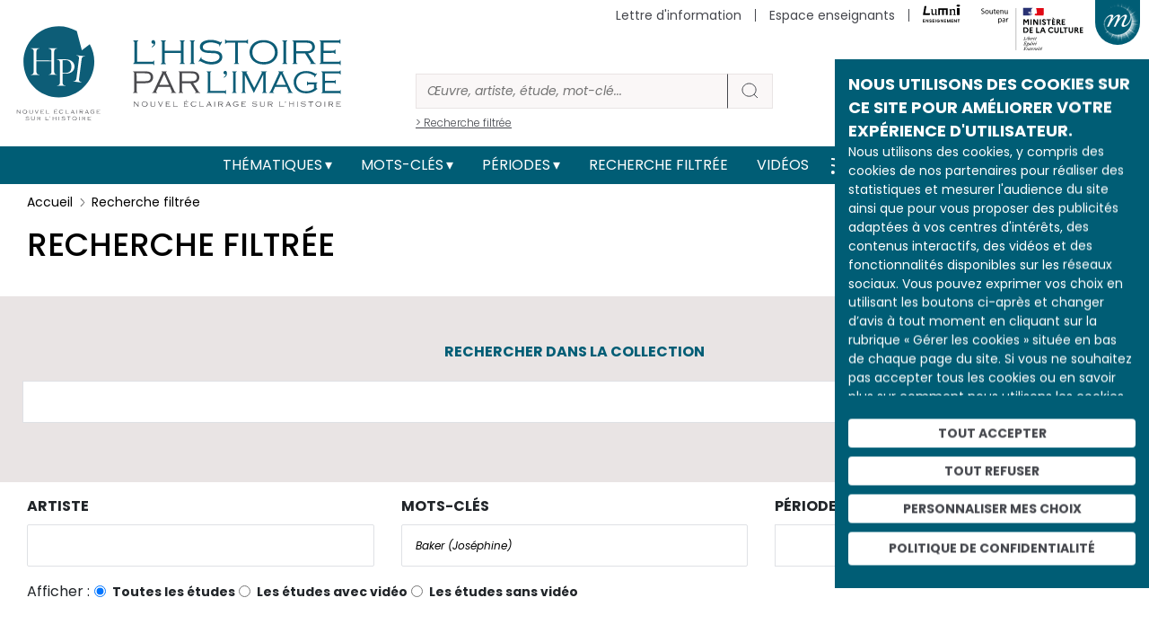

--- FILE ---
content_type: text/html; charset=UTF-8
request_url: https://histoire-image.org/recherche?mots=Baker%20(Jos%C3%A9phine)
body_size: 38444
content:
<!DOCTYPE html>
<html lang="fr" dir="ltr" prefix="og: https://ogp.me/ns#">
  <head>
    <meta charset="utf-8" />
<link rel="canonical" href="https://histoire-image.org/recherche" />
<link rel="image_src" href="https://histoire-image.org/themes/custom/custom_theme/images/Logo-HPI-pastille.svg" />
<meta property="og:site_name" content="L&#039;histoire par l&#039;image" />
<meta property="og:url" content="https://histoire-image.org/recherche" />
<meta property="og:title" content="Recherche filtrée" />
<meta property="profile:username" content="histoire.image@rmngp.fr" />
<meta name="Generator" content="Drupal 10 (https://www.drupal.org)" />
<meta name="MobileOptimized" content="width" />
<meta name="HandheldFriendly" content="true" />
<meta name="viewport" content="width=device-width, initial-scale=1, shrink-to-fit=no" />
<meta http-equiv="x-ua-compatible" content="ie=edge" />
<meta name="robots" content="index, follow" />
<link rel="icon" href="/themes/custom/custom_theme/favicon.ico" type="image/vnd.microsoft.icon" />

    <title>Recherche filtrée | L&#039;histoire par l&#039;image</title>
    <link rel="stylesheet" media="all" href="/sites/default/files/css/css_EARexmNoS1Cw47yY78__dSStTFovyoI2alQdckdc57Q.css?delta=0&amp;language=fr&amp;theme=custom_theme&amp;include=eJxljEsOgzAMRC-UkiNFThhokBMj27Slpy9iU9FuRpo3nwx3aMJrFcOYpsqHtTijQ4lDFnFzpTVlUq0SJ9H2T2eWTHwz37n2ORRRxH40iesboWzm0pLf0RC_2zL2azRJd7uin2PbzdFiJkNwKotFJ3XQVqqr9GGx8Kh4Wjx1aDJujA9jp1ok" />
<link rel="stylesheet" media="all" href="/sites/default/files/css/css_a7mep9UEC7iJbGFIUGM-WQWw5UYqBPXTdzp1RehnSv4.css?delta=1&amp;language=fr&amp;theme=custom_theme&amp;include=eJxljEsOgzAMRC-UkiNFThhokBMj27Slpy9iU9FuRpo3nwx3aMJrFcOYpsqHtTijQ4lDFnFzpTVlUq0SJ9H2T2eWTHwz37n2ORRRxH40iesboWzm0pLf0RC_2zL2azRJd7uin2PbzdFiJkNwKotFJ3XQVqqr9GGx8Kh4Wjx1aDJujA9jp1ok" />
<link rel="stylesheet" media="all" href="//stackpath.bootstrapcdn.com/bootstrap/4.5.0/css/bootstrap.min.css" />
<link rel="stylesheet" media="print" href="/sites/default/files/css/css_JF06yCpty_bOVgi0SxPylB6fPdM2Xz0FOAPjG0VaYgE.css?delta=3&amp;language=fr&amp;theme=custom_theme&amp;include=eJxljEsOgzAMRC-UkiNFThhokBMj27Slpy9iU9FuRpo3nwx3aMJrFcOYpsqHtTijQ4lDFnFzpTVlUq0SJ9H2T2eWTHwz37n2ORRRxH40iesboWzm0pLf0RC_2zL2azRJd7uin2PbzdFiJkNwKotFJ3XQVqqr9GGx8Kh4Wjx1aDJujA9jp1ok" />
<link rel="stylesheet" media="all" href="//fonts.googleapis.com/css2?family=Poppins:ital,wght@0,100;0,200;0,300;0,400;0,500;0,600;0,700;0,800;0,900;1,100;1,200;1,300;1,400;1,500;1,600;1,700;1,800;1,900&amp;display=swap" />
<link rel="stylesheet" media="all" href="//fonts.googleapis.com/css2?family=Noto+Serif:ital,wght@0,400;0,700;1,400;1,700&amp;display=swap" />
<link rel="stylesheet" media="all" href="/sites/default/files/css/css_49RVrmVkPaFLMs31OP7Io8hHxudSdzGpDd63ywZUclo.css?delta=6&amp;language=fr&amp;theme=custom_theme&amp;include=eJxljEsOgzAMRC-UkiNFThhokBMj27Slpy9iU9FuRpo3nwx3aMJrFcOYpsqHtTijQ4lDFnFzpTVlUq0SJ9H2T2eWTHwz37n2ORRRxH40iesboWzm0pLf0RC_2zL2azRJd7uin2PbzdFiJkNwKotFJ3XQVqqr9GGx8Kh4Wjx1aDJujA9jp1ok" />

    
  </head>
  <body class="layout-no-sidebars page-view-recherche-avancee path-recherche">
    <a href="#main-content" class="visually-hidden-focusable">
      Aller au contenu principal
    </a>
    
      <div class="dialog-off-canvas-main-canvas" data-off-canvas-main-canvas>
    
<!-- Matomo -->
<script type="text/javascript">
    var _paq = window._paq = window._paq || [];
    /* tracker methods like "setCustomDimension" should be called before "trackPageView" */
    _paq.push(['trackPageView']);
    _paq.push(['enableLinkTracking']);
    (function() {
    var u="//matomo.labrmngp.fr/";
    _paq.push(['setTrackerUrl', u+'matomo.php']);
    _paq.push(['setSiteId', '4']);
    var d=document, g=d.createElement('script'), s=d.getElementsByTagName('script')[0];
    g.type='text/javascript'; g.async=true; g.src=u+'matomo.js'; s.parentNode.insertBefore(g,s);
    })();
</script>
<!-- End Matomo Code -->

<div class="galaxie">
    <ul class="galaxie__list container">
        <li><a href="http://www.grandpalais.fr" target="_blank" rel="noreferrer">Grand Palais</a></li>
        <li><a href="https://rmngp.fr/" target="_blank" rel="noreferrer">Rmngp</a></li>
        <li><a href="https://billetterie.grandpalais.fr/ext/billetterie5/index.php?site=rmn&_ga=2.104542016.1145967864.1643207981-847396610.1616576461" target="_blank" rel="noreferrer">Billetterie</a></li>
        <li><a href="http://www.museeduluxembourg.fr/" target="_blank" rel="noreferrer">Musée du Luxembourg</a></li>
        <li><a href="http://www.grandpalais.fr/fr/les-collections-en-ligne" target="_blank" rel="noreferrer">Catalogues scientifiques</a></li>
        <li><a href="http://www.histoire-image.org">Histoire par l&apos;image</a></li>
        <li><a href="http://www.panoramadelart.com" target="_blank" rel="noreferrer">Panorama de l&apos;art</a></li>
        <li><a href="http://www.boutiquesdemusees.fr" target="_blank" rel="noreferrer">Boutique en ligne</a></li>
        <li><a href="http://www.revendeurs.rmngp.fr" target="_blank" rel="noreferrer">Revendeurs</a></li>
        <li><a href="http://www.photo.rmn.fr/" target="_blank" rel="noreferrer">Agence photographique</a></li>
        <li><a href="https://ateliersartmuseesnationaux.fr" target="_blank" rel="noreferrer">Ateliers d&apos;art</a></li>
        <li><a href="http://art.rmngp.fr/fr" target="_blank" rel="noreferrer">Images d&apos;Art</a></li>
        <li><a href="http://histoires-dart.grandpalais.fr/" target="_blank" rel="noreferrer">Histoires d&apos;art</a></li>
        <li><a href="https://grandpalais-immersif.fr/" target="_blank" rel="noreferrer">Grand Palais Immersif</a></li>
    </ul>
</div>

<div id="page-wrapper">
    <div id="page">
        <header id="header" class="header" role="banner" aria-label="Site header">

                        <div class="container">
                <a href="/" class="header__logo">
                    <img src="/themes/custom/custom_theme/images/Logo-HPI-pastille.svg" alt="HPI" />
                    <img src="/themes/custom/custom_theme/images/Logo-HPI-titre.svg" alt="HPI" />
                </a>

                <form class="header__searchForm" action="/recherche">
                    <input
                        id="header__searchForm__input"
                        type="search"
                        name="keys"
                        placeholder="Œuvre, artiste, étude, mot-clé..."
                        aria-label="Rechercher"
                    />
                    <button type="submit"><svg width="21" height="20" viewBox="0 0 21 20" fill="none"><path d="M19 18L14.8917 14.1333M17.1111 9.11111C17.1111 13.0385 13.7284 16.2222 9.55556 16.2222C5.38274 16.2222 2 13.0385 2 9.11111C2 5.18375 5.38274 2 9.55556 2C13.7284 2 17.1111 5.18375 17.1111 9.11111Z" strokeWidth="4" strokeLinecap="round" strokeLinejoin="round"/></svg></button>
                    <a href="/recherche">> Recherche filtrée</a>
                </form>

                <div class="secondaireNav">
                                                <nav role="navigation" aria-labelledby="block-menusecondaireheader-menu" id="block-menusecondaireheader" class="block block-menu navigation menu--menu-secondaire-header">
            
  <h2 class="visually-hidden" id="block-menusecondaireheader-menu">Menu secondaire (header)</h2>
  

        
                    <ul class="clearfix nav justify-content-end" currentPath="https://histoire-image.org/recherche?mots=Baker%20(Jos%C3%A9phine)">
        
                
        <li class="nav-item">
        
                                    <a href="/vous-aimez-histoire-vous-aimez-comprendre-decrypter-images" class="nav-link nav-link--vous-aimez-histoire-vous-aimez-comprendre-decrypter-images" data-drupal-link-system-path="webform/inscription_a_la_newsletter">Lettre d&#039;information</a>
                    
                </li>
    
                
        <li class="nav-item">
        
                                    <a href="/espace-enseignants" class="nav-link nav-link--espace-enseignants" data-drupal-link-system-path="espace-enseignants">Espace enseignants</a>
                    
                </li>
    
                                    
        <li class="nav-item--lumni">
        
                                    <a href="https://sso-enseignants.lumni.fr/auth/realms/lumni/protocol/cas/login?service=https://histoire-image.org/recherche?mots=Baker%20(Jos%C3%A9phine)">
                    <img src="/themes/custom/custom_theme/images/Logo_Lumni.svg" height="20" alt="Lumni.fr">
                </a>
                    
                </li>
                    <li>
            <img src="/themes/custom/custom_theme/images/Soutenu_MC-horizontal.svg" height="65" alt="Ministère de la culture" />
        </li>
            </ul>
    


  </nav>

    
                                    </div>
    
                                    <button class="galaxie__btn"></button>
                    <a class="header__newsletter" href="/vous-aimez-histoire-vous-aimez-comprendre-decrypter-images">S'abonner à la newsletter</a>
                            </div>
           
            <div class="mainNav">
                <div class="container">
                    <nav class="navbar navbar-expand-md" id="navbar-main">
                                                <button aria-controls="basic-navbar-nav" type="button" aria-label="Toggle navigation" class="navbar-toggler collapsed">
                            <span class="navbar-toggler-icon"></span>
                        </button>
                        <div class="navbar-collapse collapse justify-content-center" id="basic-navbar-nav">
                                                          <nav role="navigation" aria-labelledby="block-custom-theme-main-menu-menu" id="block-custom-theme-main-menu" class="block block-menu navigation menu--main">
            
  <h2 class="visually-hidden" id="block-custom-theme-main-menu-menu">Main navigation</h2>
  

        
                    <ul class="clearfix nav navbar-nav justify-content-center align-items-center" currentPath="https://histoire-image.org/recherche?mots=Baker%20(Jos%C3%A9phine)">
                        <li class="nav-item menu-item--expanded dropdown">
                            <a href="/recherche-thematique" class="nav-link dropdown-toggle nav-link--recherche-thematique" data-bs-toggle="dropdown" aria-expanded="false" aria-haspopup="true" data-drupal-link-system-path="recherche-thematique">Thématiques</a>
                                <ul class="dropdown-menu">
                        <li class="dropdown-item">
                            <a href="/recherche-thematique" class="nav-link--recherche-thematique" data-drupal-link-system-path="recherche-thematique">Les grands thèmes</a>
                </li>
                    <li class="dropdown-item">
                            <a href="/domaines" class="nav-link--domaines" data-drupal-link-system-path="domaines">Types d&#039;œuvres</a>
                </li>
                    <li class="dropdown-item">
                            <a href="/hors-series" class="nav-link--hors-series" data-drupal-link-system-path="hors-series">Hors-séries</a>
                </li>
                    <li class="dropdown-item">
                            <a href="/albums" class="nav-link--albums" data-drupal-link-system-path="albums">Albums</a>
                </li>
        
        </ul>
    
                </li>
                    <li class="nav-item menu-item--expanded dropdown">
                            <a href="/recherche-par-mots-cles" class="nav-link dropdown-toggle nav-link--recherche-par-mots-cles" data-bs-toggle="dropdown" aria-expanded="false" aria-haspopup="true" data-drupal-link-system-path="recherche-par-mots-cles">Mots-clés</a>
                                <ul class="dropdown-menu">
                        <li class="dropdown-item">
                            <a href="/recherche-par-mots-cles" class="nav-link--recherche-par-mots-cles" data-drupal-link-system-path="recherche-par-mots-cles">Tous les mots-clés</a>
                </li>
                    <li class="dropdown-item">
                            <a href="/artistes" class="nav-link--artistes" data-drupal-link-system-path="artistes">Artistes</a>
                </li>
                    <li class="dropdown-item">
                            <a href="/personnages-historiques" class="nav-link--personnages-historiques" data-drupal-link-system-path="personnages-historiques">Personnages historiques</a>
                </li>
        
        </ul>
    
                </li>
                    <li class="nav-item menu-item--expanded dropdown">
                            <a href="/periodes" class="nav-link dropdown-toggle nav-link--periodes" data-bs-toggle="dropdown" aria-expanded="false" aria-haspopup="true" data-drupal-link-system-path="periodes">Périodes</a>
                                <ul class="dropdown-menu">
                        <li class="dropdown-item">
                            <a href="/periodes" class="nav-link--periodes" data-drupal-link-system-path="periodes">Les grandes périodes</a>
                </li>
                    <li class="dropdown-item">
                            <a href="/dates" class="nav-link--dates" data-drupal-link-system-path="dates">Dates</a>
                </li>
        
        </ul>
    
                </li>
                    <li class="nav-item active">
                            <a href="/recherche" class="nav-link active nav-link--recherche" data-drupal-link-system-path="recherche">Recherche filtrée</a>
                </li>
                    <li class="nav-item">
                            <a href="/videos" class="nav-link nav-link--videos" data-drupal-link-system-path="videos">Vidéos</a>
                </li>
        
            <li>
            <a href="/rss.xml" target="_blank" data-rr-ui-event-key="/rss.xml" class="rss nav-link"><svg width="19" height="18" viewBox="0 0 19 18" fill="none" xmlns="http://www.w3.org/2000/svg"><path d="M1.875 8C4.26195 8 6.55113 8.94821 8.23896 10.636C9.92679 12.3239 10.875 14.6131 10.875 17M1.875 1C6.11846 1 10.1881 2.68571 13.1887 5.68629C16.1893 8.68687 17.875 12.7565 17.875 17M3.875 16C3.875 16.5523 3.42728 17 2.875 17C2.32272 17 1.875 16.5523 1.875 16C1.875 15.4477 2.32272 15 2.875 15C3.42728 15 3.875 15.4477 3.875 16Z" stroke="#FFF" stroke-width="2" stroke-linecap="round" stroke-linejoin="round"></path></svg></a>
        </li>

        <li>
            <a href="https://twitter.com/Histoire_image" target="_blank" data-rr-ui-event-key="https://twitter.com/Histoire_image" class="twitter nav-link">
                <svg width="18" height="16" xmlns="http://www.w3.org/2000/svg" viewBox="0 0 487.43 456.19">
                    <path id="path1009" class="cls-1" d="M7.48,21.9,195.66,273.57,6.29,478.1H48.91L214.71,299l134,179.11h145L294.93,212.33,471.2,21.9H428.58L275.89,186.82,152.51,21.9ZM70.16,53.3h66.63L431,446.7H364.39Z" fill="#FFF" transform="translate(-6.29 -21.9)"/>
                </svg>
            </a>
        </li>
        
        <li>
            <a href="https://www.instagram.com/histoire_image/?igshid=1p1f9ntw1athi" target="_blank" data-rr-ui-event-key="https://www.instagram.com/histoire_image/?igshid=1p1f9ntw1athi" class="instagram nav-link"><svg width="20" height="20" viewBox="0 0 20 20" fill="none" xmlns="http://www.w3.org/2000/svg"><path d="M15.05 5.325H15.0585M6.125 1.5H14.625C16.9722 1.5 18.875 3.40279 18.875 5.75V14.25C18.875 16.5972 16.9722 18.5 14.625 18.5H6.125C3.77779 18.5 1.875 16.5972 1.875 14.25V5.75C1.875 3.40279 3.77779 1.5 6.125 1.5ZM13.775 9.4645C13.8799 10.1719 13.7591 10.8944 13.4297 11.5292C13.1003 12.1639 12.5792 12.6787 11.9404 13.0002C11.3016 13.3217 10.5777 13.4337 9.87162 13.32C9.16556 13.2064 8.5133 12.8731 8.00761 12.3674C7.50193 11.8617 7.16857 11.2094 7.05496 10.5034C6.94134 9.79732 7.05326 9.07341 7.37478 8.43462C7.6963 7.79583 8.21106 7.27468 8.84584 6.94531C9.48062 6.61593 10.2031 6.4951 10.9105 6.6C11.6321 6.707 12.3001 7.04324 12.8159 7.55906C13.3318 8.07488 13.668 8.74292 13.775 9.4645Z" stroke="#FFF" stroke-width="2" stroke-linecap="round" stroke-linejoin="round"></path></svg></a>
        </li>
        
        <li>
            <a href="https://www.facebook.com/pg/Lhistoire-par-limage-102233328248680/posts/" target="_blank" data-rr-ui-event-key="https://www.facebook.com/pg/Lhistoire-par-limage-102233328248680/posts/" class="facebook nav-link"><svg width="11" height="18" viewBox="0 0 11 18" fill="none" xmlns="http://www.w3.org/2000/svg"><path d="M10.125 0H7.39773C6.1922 0 5.03604 0.474106 4.18361 1.31802C3.33117 2.16193 2.85227 3.30653 2.85227 4.5V7.2H0.125V10.8H2.85227V18H6.48864V10.8H9.21591L10.125 7.2H6.48864V4.5C6.48864 4.26131 6.58442 4.03239 6.7549 3.8636C6.92539 3.69482 7.15662 3.6 7.39773 3.6H10.125V0Z" fill="#FFF"></path></svg></a>
        </li>        
        </ul>
    

    
  </nav>


                                                                                </div>
                                            </nav>
                </div>
            </div>
            
                    </header>

                    <div class="highlighted">
                <aside class="container section clearfix" role="complementary">
                      <div data-drupal-messages-fallback class="hidden"></div>


                </aside>
            </div>
        
        <div id="main-wrapper" class="layout-main-wrapper clearfix">
                        <div id="main" class="container">
                <div class="row row-offcanvas row-offcanvas-left clearfix">
                    <main class="main-content col" id="content" role="main">
                    <section class="section">
                        <a id="main-content" tabindex="-1"></a>
                          <div id="block-custom-theme-content" class="block block-system block-system-main-block">
  
    
      <div class="content">
      <div class="views-element-container"><div class="recherche">
    <div class="recherche__head container">
        <nav aria-label="breadcrumb">
            <ol class="breadcrumb">
                <li class="breadcrumb-item">
                    <a href="/">Accueil</a>
                </li>
                <li class="breadcrumb-item active" aria-current="page">Recherche filtrée</li>
            </ol>
        </nav>
        <script type="application/ld+json">
        {
            "@context": "https://schema.org/", 
            "@type": "BreadcrumbList", 
            "itemListElement": [{
                "@type": "ListItem", 
                "position": 1, 
                "item": {
                    "@id": "https://histoire-image.org",
                    "name": "Accueil"
                }  
            },{
                "@type": "ListItem", 
                "position": 2, 
                "item": {
                    "@id": "https://histoire-image.org/recherche?mots=Baker%20(Jos%C3%A9phine)",
                    "name": "Recherche filtrée"
                }
            }]
        }</script>
        <h1 class="title--main">Recherche filtrée</h1>
    </div>

        <div class="recherche__form">
        
<form class="views-exposed-form bef-exposed-form" data-bef-auto-submit-full-form="" data-bef-auto-submit="" data-bef-auto-submit-delay="1500" data-drupal-selector="views-exposed-form-recherche-avancee-page-1" action="/recherche" method="get" id="views-exposed-form-recherche-avancee-page-1" accept-charset="UTF-8">
  
<div class="recherche__form__keys">
    <div class="container">
        





  <div class="js-form-item js-form-type-textfield form-type-textfield js-form-item-keys form-item-keys mb-3">
          <label for="edit-keys">Rechercher dans la collection</label>
                    <input data-drupal-selector="edit-keys" type="text" id="edit-keys" name="keys" value="" size="30" maxlength="128" class="form-control" />

                      </div>

    </div>
</div>

<div class="container">
    <div class="row">
        <div class="col-md-4 col-sm-12 artiste">





  <div class="js-form-item js-form-type-textfield form-type-textfield js-form-item-artiste form-item-artiste mb-3">
          <label for="edit-artiste">Artiste</label>
                    <input data-drupal-selector="edit-artiste" type="text" id="edit-artiste" name="artiste" value="" size="30" maxlength="128" class="form-control" />

                      </div>
</div>
        <div class="col-md-4 col-sm-12 mots">





  <div class="js-form-item js-form-type-textfield form-type-textfield js-form-item-mots form-item-mots mb-3">
          <label for="edit-mots">Mots-clés</label>
                    <input data-drupal-selector="edit-mots" type="text" id="edit-mots" name="mots" value="Baker (Joséphine)" size="30" maxlength="128" class="form-control" />

                      </div>
</div>   
        <div class="col-md-4 col-sm-12 periode">
            





  <div class="js-form-item js-form-type-textfield form-type-textfield js-form-item-periode form-item-periode mb-3">
          <label for="edit-periode">Période</label>
                    <input data-drupal-selector="edit-periode" type="text" id="edit-periode" name="periode" value="" size="30" maxlength="128" class="form-control" />

                      </div>

            <ul class="periodList"><li data-value="">-- Choisir dans la liste --</li><li data-value="1643-1715" >1643-1715</li><li data-value="1716-1773" >1716-1773</li><li data-value="1774-1788" >1774-1788</li><li data-value="1789-1799" >1789-1799</li><li data-value="1800-1814" >1800-1814</li><li data-value="1815-1830" >1815-1830</li><li data-value="1831-1847" >1831-1847</li><li data-value="1848-1851" >1848-1851</li><li data-value="1852-1870" >1852-1870</li><li data-value="1871-1913" >1871-1913</li><li data-value="1914-1918" >1914-1918</li><li data-value="1919-1938" >1919-1938</li><li data-value="1939-1945" >1939-1945</li><li data-value="Après 1945" >Après 1945</li><li data-value="Avant 1643" >Avant 1643</li><li data-value="Indéfinie" >Indéfinie</li></ul>
        </div>             
    </div>
    <div class="row">
        <div class="col-sm-12"><fieldset data-drupal-selector="edit-animation" id="edit-animation--wrapper" class="fieldgroup form-composite js-form-item form-item js-form-wrapper form-wrapper mb-3">
      <legend>
    <span class="fieldset-legend">Afficher :</span>
  </legend>
  <div class="fieldset-wrapper">
            <div id="edit-animation" class="radio"><div class="form-radios">
                  


      


  <div class="js-form-item js-form-type-radio radio form-check js-form-item-animation form-item-animation">
                      <input data-drupal-selector="edit-animation-all" type="radio" id="edit-animation-all" name="animation" value="All" checked="checked" class="form-radio form-check-input">
              <label  class="form-check-label" for="edit-animation-all">
        Toutes les études
      </label>
                  </div>

                    


      


  <div class="js-form-item js-form-type-radio radio form-check js-form-item-animation form-item-animation">
                      <input data-drupal-selector="edit-animation-1" type="radio" id="edit-animation-1" name="animation" value="1" class="form-radio form-check-input">
              <label  class="form-check-label" for="edit-animation-1">
        Les études avec vidéo
      </label>
                  </div>

                    


      


  <div class="js-form-item js-form-type-radio radio form-check js-form-item-animation form-item-animation">
                      <input data-drupal-selector="edit-animation-0" type="radio" id="edit-animation-0" name="animation" value="0" class="form-radio form-check-input">
              <label  class="form-check-label" for="edit-animation-0">
        Les études sans vidéo
      </label>
                  </div>

      </div>
</div>

          </div>
</fieldset>
</div>
    </div>
</div>

<input data-bef-auto-submit-click="" class="js-hide button js-form-submit form-submit btn btn-primary form-control" data-drupal-selector="edit-submit-recherche-avancee" type="submit" id="edit-submit-recherche-avancee" value="Rechercher" />

</form>

    </div>
    
    <div class="recherche__body container">
                    <div class="recherche__body__counter">
                <p class="recherche__body__counter">Résultats : <strong>2</strong> études</p>
            </div>
        
        
                <div class="etudeList">
            <div class="masonry-grid">
                        

    


<a class="etudeBloc" href="/etudes/josephine-baker-revue-negre">
    <picture class="hover">
        <img loading="lazy" src="/sites/default/files/styles/250xauto_zoom/public/2021-11/sum16_colin_001f.jpg?itok=fupIeY3Y" alt="Joséphine Baker et la Revue Nègre">
    </picture>
    <h3 class="titre">Joséphine Baker et la Revue Nègre</h3>
    <div class="etudeBloc__description">
        <h3>Les années folles, antidote à la Grande Guerre</h3>

<p>« Roaring Twenties » de Broadway dépeintes par Fitzgerald aux États-Unis, années folles…
    </div>

        <div class="etudeBloc__visuels">
                <div class="etudeBloc__visuels__item" >
            <img loading="lazy" src="/sites/default/files/styles/60x60/public/2021-11/sum16_colin_001f.jpg?itok=7TPqPqQQ" alt="La Revue Nègre." />
        </div>
                <div class="etudeBloc__visuels__item" >
            <img loading="lazy" src="/sites/default/files/styles/60x60/public/2021-11/sum16_baker_001f.jpg?itok=9zh4StOL" alt="Joséphine Baker." />
        </div>
            </div>
    </a>
        

    


<a class="etudeBloc" href="/etudes/artistes-occupation-josephine-baker">
    <picture class="hover">
        <img loading="lazy" src="/sites/default/files/styles/250xauto_zoom/public/2021-11/josephine_baker_occupationf.jpg?itok=YckYHacc" alt="Les artistes sous l’Occupation : Joséphine Baker">
    </picture>
    <h3 class="titre">Les artistes sous l’Occupation : Joséphine Baker</h3>
    <div class="etudeBloc__description">
        <h3>Joséphine Baker à Paris en 1940</h3>

<p>Chanteuse, danseuse et meneuse de revue, Joséphine Baker (1906-1975) connaît un immense succès en France…
    </div>

    </a>

            </div>
        </div>
        
                
        
        
        
        
        
        <script type='application/ld+json'>
            {
                "@context": "https://schema.org",
                "@type": "Article",
                "mainEntityOfPage": {
                    "@type": "WebPage",
                    "@id": "https://histoire-image.org"
                },
                "headline": "L'histoire par l'image | Recherche filtrée",
                "description": "",
                "author": {
                    "url": "https://histoire-image.org",
                    "@type": "Organization",
                    "name": "L'Histoire par l'image"
                },
                "publisher": {
                    "@type": "Organization",
                    "name": "L'Histoire par l'image",
                    "logo": {
                        "@type": "ImageObject",
                        "url": "https://histoire-image.org/themes/custom/custom_theme/images/hpi_logo_2.png"
                    }
                },
                "url": "https://histoire-image.org/recherche?mots=Baker%20(Jos%C3%A9phine)",
                "datePublished": "2022-01-01"
            }
        </script>

    </div>
    
</div>

<script src="https://unpkg.com/aria-autocomplete"></script>
<script>
AriaAutocomplete(document.getElementById('edit-mots'), {
source: [
"","Orléans (d’)", "drapeau tricolore", "garde nationale", "Louis-Philippe", "Monarchie de Juillet", "Champ-de-Mars", "La Fayette (marquis de)", "Abolition de l’esclavage", "histoire coloniale", "IIe République", "droits de l’Homme", "exotisme", "Haïti", "affranchissement", "chemin de fer", "gare", "Haussmann (Georges Eugène)", "impressionnisme", "Paris", "Révolution industrielle", "urbanisme", "ville", "Convention nationale", "Guerres de la Révolution française", "Parisiens", "patriotisme", "pont Neuf", "sans-culottes", "Valmy", "Desmoulins (Camille)", "Desmoulins (Lucile)", "députés", "famille", "figure révolutionnaire", "montagnards", "presse", "Terreur (La)", "Thiers (Adolphe)", "barricade", "communards", "Commune de Paris (1871)", "fédérés", "répression versaillaise", "Semaine sanglante", "armée", "Charte constitutionnelle", "portrait officiel", "allégorie", "pauvreté", "Révolution de 1848", "exil", "expulsion", "bourgeoisie", "éducation", "portrait", "conscription", "service militaire", "alcoolisme", "cafés", "naturalisme", "jeu", "loisirs", "exode rural", "paysans", "travail agricole", "vie rurale", "ouvriers", "port", "sidérurgie", "cimetière", "déchristianisation", "funérailles", "réalisme", "banlieue", "usine", "contrôle social", "enfance", "femme", "mendicité", "police", "prison", "Second Empire", "Arts décoratifs", "Expositions universelles", "mobilier", "romantisme", "style Napoléon III", "Guerre de 1870", "Siège de Paris", "pénurie", "nourriture", "Opposant politique", "Rochefort (Henri de)", "critique d’art", "écrivain", "Olympia", "Zola (Émile)", "ferme", "Normandie", "openfield", "campagne", "aviation", "Gambetta (Léon)", "Nadar (Félix)", "Notre-Dame de Paris", "symbolisme", "féminisme", "incendie", "mythe", "vandalisme", "légende", "architecture", "électricité", "Eugénie de Montijo", "musique", "Napoléon III", "opéra", "Opéra de Paris", "Égypte", "épidémies", "Guerres napoléoniennes", "légende napoléonienne", "Bonaparte (Napoléon)", "Orient", "santé", "tourisme", "guerre de 14-18", "tirailleur sénégalais", "troupe coloniale", "Bretagne", "costumes", "folklore", "régionalisme", "guerre civile", "Moyen Âge", "patrimoine", "historicisme", "mer (la)", "figure héroïque", "nationalisme", "Assemblée constituante", "martyr", "démographie", "hygiène", "vie privée", "garde d’enfants", "puériculture", "IIIe République", "modernisme", "Royaume-Uni", "anticléricalisme", "exécution", "Père-Lachaise", "jardin des Tuileries", "Michel (Louise)", "drapeau rouge", "socialisme", "cinéma", "poilu", "reconstitution", "simulation", "bataille", "photographie", "Ancien Régime", "États généraux", "Louis XVI", "Necker (Jacques)", "ordres", "Versailles", "propagande", "représentation de l’ennemi", "Allemagne", "tranchées", "caricature", "monument", "ruines", "censure", "Grande Armée", "Bernhardt (Sarah)", "théâtre", "catholicisme", "clergé", "Républicain", "Louvre", "musée", "néoclassicisme", "Vivant Denon (Dominique)", "religion", "rite", "laïcisation", "Jaurès (Jean)", "manifestation", "mouvement ouvrier", "pacifisme", "Combes (Émile)", "Séparation des Églises et de l’État (1905)", "Voltaire (François-Marie Arouet, dit)", "Canut", "Lyon", "tissage", "histoire", "fraternité", "Marianne", "nation", "République", "14 Juillet", "Front populaire", "insurrection", "Chouannerie", "contre-révolution", "Vendée", "Alsace-Lorraine", "basilique Saint-Denis", "Bourbons", "profanation", "justice", "germanophobie", "viol", "agression", "cité ouvrière", "fouriérisme", "maternité", "grève", "hôpital", "Suffrage universel", "culte de la Vierge", "Marseille", "foire", "racisme", "hôtel de ville de Paris", "journées révolutionnaires", "Trois Glorieuses", "ambassade", "salon", "alpinisme", "montagne", "maladie", "médecine", "sculpture", "Clemenceau (Georges)", "traité de Versailles", "Sacre de Napoléon Ier", "dynastie impériale", "Bonaparte (Jérôme)", "politique des alliances", "défaite", "Palais-Royal", "assistance publique", "Italie", "politique des nationalités", "unité italienne", "folie", "Campagnes d'Italie", "propagande napoléonienne", "bonapartisme", "jacobinisme", "repas", "Restauration", "drame", "Belgique", "Charles X", "royalisme", "Abolition de la royauté (10 août 1792)", "Marie-Antoinette", "Procès du roi", "Prise de la Bastille", "monarchie constitutionnelle", "prêtre réfractaire", "Être suprême", "Robespierre (Maximilien de)", "Tiers-Etat", "administration", "Consulat", "serment", "Austerlitz", "carte géographique", "symbole politique", "ultraroyalisme", "mur des fermiers généraux", "Expédition d’Espagne", "Louis XVIII", "Sainte Alliance", "Algérie", "conquête coloniale", "assassinat", "Berry (Charles Ferdinand de Bourbon, duc de)", "Lamennais (Hugues-Félicité Robert de)", "Légion d’honneur", "présidence de la République", "Bismarck (Otto von)", "Beauharnais (Joséphine de)", "Pie VII", "Talleyrand-Périgord (Charles-Maurice de)", "radicalisme", "Coup d'État du 18 brumaire", "Directoire", "Berlin", "cubisme", "cirque", "post-impressionnisme", "Baudelaire (Charles)", "Fête de la Fédération", "Fontainebleau", "mariage", "vie de cour", "Marat (Jean-Paul)", "peintre", "Assemblée nationale", "Mirabeau (Honoré Gabriel Riqueti de)", "nu (personne)", "Serment du Jeu de paume", "scandale", "vin", "Barrès (Maurice)", "orientalisme", "Sahara", "outre-mer", "fête impériale", "syndicalisme", "école", "démocratie", "Champollion (Jean-François)", "découvertes", "innovation", "Guerre de Crimée (1854-1856)", "Belle Époque", "exploit", "Arc de triomphe", "Tocqueville (Alexis de)", "9 Thermidor", "gouvernement révolutionnaire", "Entente cordiale", "Victoria (reine)", "Bazaine (François)", "maréchal", "Mexique", "chute de l’Empire", "Grèce", "Jésus-Christ", "Renan (Ernest)", "automobile", "futurisme", "Hugo (Victor)", "Exposition coloniale de 1931", "publicité", "croisières Citroën", "Académie des beaux-arts", "charité", "dandysme", "Rodin (Auguste)", "Espagne", "danse", "Balzac (Honoré de)", "pictorialisme", "bateau", "République cisalpine", "6 février 1934", "antiparlementarisme", "Palais-Bourbon", "petits métiers", "cabaret", "guinguette", "attentat", "Lamartine (Alphonse de)", "manufacture des Gobelins", "chronophotographie", "inondations", "café-concert", "tour Eiffel", "palais du Trocadéro", "Musset (Alfred de)", "collaboration", "régime de Vichy", "Blum (Léon)", "Staline (Joseph Vissarionovitch Djougachvili, dit)", "utopie", "anarchisme", "Hitler (Adolf)", "fascisme", "nazisme", "Nuremberg", "atelier d’artiste", "Transnonain (rue)", "Wagner (Richard)", "Nice", "tramway", "Côte d’Azur", "Rome", "Académie de France à Rome", "Bordeaux", "hydrographie", "États-Unis d’Amérique", "intervention américaine", "Statue de la Liberté", "guerre", "14-18", "1914-1918", "lithographie", "soldat", "uniforme", "Cent-Jours", "banque", "Appiani (Andrea)", "Antiquité", "paix", "Venise", "symboles", "médias", "œuvre spoliée", "Description de l’Égypte", "idéologie", "royauté", "fortification perpendiculaire", "matériaux", "Montalembert (Marc René, marquis de)", "Charente-Maritime", "Rochefort", "Hollande", "Paix d’Amiens", "Bonaparte (Joseph)", "Cornwallis (lord)", "Schimmelpenninck", "chevalier d’Azara", "feu d’artifice", "signature", "sceau", "pyrotechnie", "Angleterre", "paix d’Amiens", "Malte", "édition clandestine", "habitat", "insurgés", "artisanat", "artisan", "urbanisation", "Beaubourg (rue)", "immeuble", "rue", "archéologie", "symbolique", "Expédition d’Égypte", "courrier", "Concordat de 1801", "vie religieuse", "Église", "église", "évêques", "prêtre", "laïcité", "congrégations", "Vatican", "sigillaire", "sigillographie", "Vaucanson (Jacques)", "dessin industriel", "soyeux", "soierie", "charbon", "cévenol", "lyonnais", "sériciculture", "arbre", "économie régionale", "région", "Lozère", "vallée du Rhône", "Dauphiné", "Cévennes", "Languedoc", "Avignon", "Alpes de Haute-Provence", "littérature", "poésie", "Jersey", "les Châtiments", "poète", "artiste", "comédie humaine", "guerre d’Espagne", "engagement", "la Condition humaine", "Goncourt", "Révolution française", "Ire République", "an II", "arrestation", "massacres de septembre", "historiographie", "massacre", "septembre", "religieux", "noblesse", "mort", "poissarde", "enfant", "guillotine", "monarchie", "assemblée", "sauvegarde", "pillage", "musées", "musée des Monuments français", "biens de l’Église", "vandalisme révolutionnaire", "muséographie", "voyage", "Laponie", "pôle Nord", "syndicat", "unité", "1er Mai", "fête", "communisme", "serpent", "SFIO", "PCF", "révolutionnaire", "jeunes", "capitalisme", "prolétaire", "Cartel des gauches", "communiste", "Union nationale", "droit du travail", "CGT", "travail", "temps de travail", "ouvrier", "employé", "bourgeois", "garage", "graphisme", "Laprade (Albert)", "années 20", "voiture", "Architecte", "éclairage", "bâtiment", "Corse", "autonomisme", "corse (langue)", "irrédentisme", "Ajaccio", "Sagone", "information", "combat naval", "marine anglaise", "artillerie", "tour génoise", "frégate", "brick", "golfe de Sagone", "militaire", "Troisième", "Prusse", "cheval", "cultuel", "cultes", "protestantisme", "judaïsme", "christianisme", "mairie", "bibliothèque", "antiques", "égyptomanie", "histoire naturelle", "physique", "chimie", "affiche", "presse satirique", "polytechnicien", "légitimiste", "liberté de la presse", "radio", "TSF", "programme radiophonique", "Ferrié (Gustave, général)", "public", "sans-filistes", "conquête radiophonique", "De Forest (Lee)", "radio (public de la)", "radio (histoire de la)", "télévision", "émetteur PTT", "transmission radioélectrique", "radiovision", "culture de masse", "roman-feuilleton", "épisodes", "Fouché (Joseph)", "Duroc", "Berthier (Louis-Alexandre)", "Murat (Joachim)", "Invalides", "Arcole", "pont", "Autriche", "champ de bataille", "Mariage de Napoléon et Marie-Louise", "Marie-Louise", "empereur", "impératrice", "Salon carré", "imagerie populaire", "satire", "autoportrait", "Taylor (Isidore, baron)", "Daguerréotype", "Barbès (Armand)", "Mont-Saint-Michel", "Affaire Dreyfus", "Montalembert (Charles Forbes de)", "école libre", "Nijinski (Vaslav)", "bolchevisme", "Russie", "Lénine (Vladimir Ilitch Oulianov, dit)", "élections", "épouse royale", "mine", "assignats", "finances", "Bonaparte (Eugène, Prince impérial)", "Canal de Suez", "saint-simonisme", "Nieuwerkerke (Émilien, comte de)", "ménagerie impériale", "vedettariat", "Jeanne d’Arc", "route", "guerre de 39-45", "Mussolini (Benito)", "chômage", "crise de 1929", "Dumas (Alexandre)", "Rossini (Gioacchino)", "Théâtre-Italien", "diva", "préraphaélisme", "art social", "bière", "tabac", "prostitution", "Bonaparte (Mathilde)", "Vauban (Sébastien Le Pestre)", "Art nouveau", "alliance franco-russe", "Verdun", "imprimerie", "esclavage", "Scribe (Eugène)", "Saint-Domingue", "music-hall", "Guyane", "Halles", "carnaval", "Boulangisme", "marronnage", "antisémitisme", "fête foraine", "monde ouvrier", "bataille de la Marne", "mode", "Chemin des Dames", "11 Novembre", "Foch (Ferdinand)", "médaille", "fauvisme", "bijouterie", "Salon de la Rose-Croix", "bande à Bonnot", "banditisme", "Sedan (bataille de) (1870)", "Deutsch-französische Sondernummer", "hors-série franco-allemand", "campagne de Prusse", "Goethe (Johann Wolfgang von)", "Primitifs", "beaux-arts", "ligne Maginot", "Amérindiens", "Catlin (George)", "Dunkerque", "tirailleur marocain", "Guimard (Marie-Madeleine)", "Pays basque", "prix décennaux", "Exposition des arts décoratifs de 1925", "Renault", "Mariette (Auguste)", "Maspero (Gaston)", "Gaulois", "Shakespeare (William)", "Luchon", "Grasse", "escadrille Lafayette", "Folies Bergère", "congrès de Vienne", "Amar (frères)", "cosaques", "occupation de la Ruhr", "pompier (art)", "École des beaux-arts", "manufacture de Creil", "emprunts nationaux", "vélo", "chasse", "Canal de Panama", "Lesseps (Ferdinand de)", "Lumières", "Catherine II (impératrice de Russie)", "cuisine", "gastronomie", "restaurant", "charbonnerie", "conspiration", "thermalisme", "camp de concentration", "déportation", "Résistance", "Occupation", "débarquement de Normandie", "arme", "Luftwaffe", "Göring (Hermann)", "Libération (guerre)", "Ribbentrop (Joachim von)", "épisode biblique", "Maroc", "virtuose", "Liszt (Franz)", "Japon", "Beethoven (Ludwig van)", "concert", "Louis XIV", "monarchie absolue", "Molière", "Louis XV", "cour monarchique", "sacre", "Reims", "Marie-Thérèse d’Autriche", "Anne d’Autriche", "maîtresse royale", "Diderot (Denis)", "de Gaulle (Charles)", "Fronde", "Colbert (Jean-Baptiste)", "La Rochelle", "eau", "bains", "Seine", "fort", "Nord-Pas-de-Calais", "Régence", "Pologne", "alliance franco-américaine", "Leszczynska (Marie)", "monastère", "immigration", "Rouen", "Henri VIII", "politique internationale", "François Ier", "Guerres de Religion", "courtisane", "maison close", "libertinage", "Louis XII", "sérigraphie", "Mai 68", "jésuites", "complot jésuite", "théorie de la subversion", "Illuminati", "régicide", "anticommunisme", "IIIe Reich", "complot juif", "Grande-Bretagne", "pogrom", "extrême-droite", "défaite de 1940", "antimaçonnisme", "complot judéo-maçonnique", "conspirationnisme", "plan", "vote des femmes", "populisme", "jardin", "bande dessinée", "festival", "bédéphilie", "décentralisation culturelle", "Théâtre populaire", "chanson", "contre-culture", "politique culturelle", "Bourges", "chant lyrique", "France", "Suisse", "Le Nôtre (André)", "Poincaré (Raymond)", "Médicis (Marie de)", "Henri IV", "Louis XIII", "personnage biblique", "Pétain (Philippe)", "Lebrun (Albert)", "Doumer (Paul)", "Doumergue (Gaston)", "Millerand (Alexandre)", "Deschanel (Paul)", "Fallières (Armand)", "Loubet (Émile)", "Faure (Félix)", "Casimir-Perier (Jean)", "Carnot (Sadi)", "Grévy (Jules)", "Mac Mahon (Patrice de)", "Ferry (Jules)", "révolution russe", "Mazarin (cardinal de)", "ex-voto", "palais des Tuileries", "Forces françaises libres", "Grégoire Henri (dit abbé Grégoire)", "Sieyès Emmanuel-Joseph (abbé)", "athéisme", "art engagé", "Constitution civile du clergé", "Cathelineau (Jacques)", "prêtre assermenté", "La Rochejaquelein (Henri de)", "Cordeliers (club des)", "Champ-de-Mars", "temple", "Monge (Gaspard)", "Danton (Georges)", "Archives nationales", "Condé (Louis II) (le Grand Condé)", "Antilles", "bombardement", "Arles", "Méditerrannée", "Provence", "Lattre de Tassigny (Jean de)", "Toulon", "Cannes", "Curie (Marie)", "Encyclopédie (L')", "Richelieu (cardinal de)", "Hiroshima", "botanique", "conflit religieux", "trahison", "crise sociale", "Action française", "Nerval (Gérard de)", "Maurras (Charles)", "Péguy (Charles)", "antigermanisme", "imaginaire collectif", "annexion", "Gautier (Théophile)", "Vigny (Alfred de)", "Grande Mademoiselle", "L’Assiette au beurre", "antinationalisme", "antimilitarisme", "Bastille", "Manche", "plage", "opération 'Dynamo'", "reportage", "évacuation", "Labiche (Eugène)", "Stendhal (Henri Beyle, dit)", "Hébert (Jacques-René)", "Las Cases (Emmanuel de)", "Thorez (Maurice)", "anticolonialisme", "Union sacrée", "Internationale communiste", "Trotski (Léon)", "stéréotype", "argent", "SDN (Société des Nations)", "château de Chambord", "autochrome", "Grand Siècle", "avant-garde", "Mallarmé (Stéphane)", "Maeterlinck (Maurice)", "Nabis", "modernité", "population civile", "misère", "Chateaubriand (François-René de)", "Huysmans (Joris-Karl)", "Proudhon (Pierre-Joseph)", "Veuillot (Louis)", "Carnot (Lazare)", "Girardin (Émile de)", "Fould (Achille)", "Persigny (Jean Gilbert Victor Fialin, duc de)", "beauté", "Comédie-Française", "D’Annunzio (Gabriele)", "Wilde (Oscar)", "conversion", "Offenbach (Jacques)", "ballet", "Déroulède (Paul)", "Boulanger (Georges, général)", "Viollet-le-Duc (Eugène)", "France (Anatole)", "Proust (Marcel)", "Réjane", "Flaubert (Gustave)", "Littré (Émile)", "Bourget (Paul)", "Goncourt (frères)", "Maupassant (Guy de)", "Sainte-Beuve (Charles-Augustin)", "poujadisme", "Mérimée (Prosper)", "Nodier (Charles)", "art abstrait", "Apollinaire (Guillaume)", "Baker (Joséphine)", "Barbey d’Aurevilly (Jules)", "Barbizon (École de)", "Berlioz (Hector)", "Bir Hakeim", "Boileau (Nicolas)", "biens nationaux", "bohème (vie de)", "Bosch (Jérôme)", "Boyer de Nîmes (Jacques-Marie Boyer-Brun)", "Bruegel l’Ancien (Pieter Bruegel)", "Burke (Edmund)", "Calonne (Charles-Alexandre de)", "Camus (Armand Gaston)", "cocotte", "colonies", "Cézanne (Paul)", "destructions", "hygiénisme", "absinthe", "romancier", "romans républicains", "Rousseau (Jean-Jacques)", "prix de Rome", "collection Félix Potin", "Verlaine (Paul)", "Fénéon (Félix)", "Collège de France", "Pasteur (Louis)", "Berthelot (Marcellin)", "Gide (André)", "Cocteau (Jean)", "Roosevelt (Franklin Delano)", "Champfleury", "Charlemagne", "Corday (Charlotte)", "Constitution", "cathédrale", "Choderlos de Laclos (Pierre Ambroise)", "Chopin (Frédéric)", "citoyenneté", "courant artistique", "Churchill (Winston) (Sir)", "Clavière (Étienne)", "Clovis", "conte (récit)", "Comité de Salut Public", "Corneille (Pierre)", "Coubertin (Pierre de)", "Déclaration des droits de l’homme et du citoyen", "dadaïsme", "Ernst (Max)", "décadence", "contre-plongée", "despotisme éclairé", "dreyfusards", "droits des femmes", "égalité des sexes", "opinion publique", "xénophobie", "Sand (George)", "Daladier (Édouard)", "Ve République", "antigaullisme", "Londres", "érotisme", "féminité", "esprit fin de siècle", "misogynie", "surréalisme", "Le Rond d’Alembert (Jean)", "Dante (Alighieri)", "Byron (lord)", "mal du siècle", "Ossian", "Foucault (Michel)", "iconographie", "Lebrun-Tondu (Pierre)", "Montespan (Madame de)", "Gouges (Olympe de)", "Lamballe (princesse de) (Marie Thérèse Louise de Savoie-Carignan)", "Roland de La Platière (Jean-Marie)", "Servan (Joseph)", "5 octobre 1789", "Vinci (Léonard de)", "Rembrandt", "Drumont (Édouard)", "Dostoïevski (Fiodor)", "Ibsen (Henrik)", "Nietzsche (Friedrich)", "Duncan (Isadora)", "vie mondaine", "enragés", "indulgents", "Dumas fils (Alexandre)", "invention", "inventeur", "brevet", "Eiffel (Gustave)", "Marey (Étienne-Jules)", "spectacle de cour", "compositeur", "Roi-Soleil", "courtisan", "BBC", "hommage", "polémique", "gothique", "récit national", "pittoresque", "girondins", "Picasso (Pablo)", "Weiss (Louise)", "Sardou (Victorien)", "Goya (Francisco de)", "Haussmannisation", "Édit de Nantes", "Concini (Concino)", "Europe", "Goebbels (Joseph)", "Guillaume II (empereur d'Allemagne)", "Redon (Odilon)", "Signac (Paul)", "Nicolas II (tsar)", "Gauguin (Paul)", "Guizot (François)", "Manet (Édouard)", "salon artistique", "Courbet (Gustave)", "Delacroix (Eugène)", "Hardouin-Mansart (Jules)", "Herriot (Édouard)", "Jefferson (Thomas)", "Kahlo (Frida)", "Klimt (Gustav)", "La Fontaine (Jean de)", "Lang (Fritz)", "Ledru-Rollin (Alexandre)", "Lenoir (Alexandre)", "Le Chapelier (Isaac)", "Locke (John)", "Lully (Jean-Baptiste)", "impérialisme", "Atget (Eugène)", "Luther (Martin)", "Malraux (André)", "Matisse (Henri)", "Ingres (Jean-Auguste-Dominique)", "Géricault (Théodore)", "Degas (Edgar)", "David (Jacques Louis)", "Daumier (Honoré)", "Michel-Ange", "Michelet (Jules)", "Mirbeau (Octave)", "veduta", "basilique", "octroi", "douane", "Grand Canal", "peste", "dôme", "commerce", "Chevaux de Saint-Marc", "impôt", "Champs-Élysées", "taxe", "montgolfière", "ballon", "Montgolfier (frères)", "Académie des sciences", "Charles (Jacques)", "Robert (frères)", "Favre (Jules)", "Reinach (Joseph)", "Carjat (Étienne)", "Barnave (Antoine)", "Pétion de Villeneuve (Jérôme)", "blocus", "Franco (Francisco)", "Exposition universelle de 1937", "Guernica", "Barcelone", "néogrec", "peinture d’histoire", "acteur", "Mounet-Sully", "Œdipe", "Heuzey (Léon)", "Mounet (Paul)", "Chorégies d’Orange", "jansénisme", "journaliste", "inflation", "mémoire", "pamphlet", "Saint-Just (Louis Antoine de)", "Marx (Karl)", "missionnaires", "militarisme", "Monet (Claude)", "Montmartre", "Moreau (Gustave)", "Mucha (Alfons)", "Orwell (George)", "Ottomans", "lignée royale", "objets", "Parnasse", "Perrault (Charles)", "paysage", "Orléans (d’) Louis-Philippe (Philippe Égalité)", "persécutions", "Philosophe", "Poe (Edgar Allan)", "Port-Royal", "génie du christianisme", "idéal", "identité collective", "jacobins", "Portalis (Jean-Étienne)", "plantation", "portrait équestre", "préromantisme", "Puvis de Chavannes (Pierre)", "Prohibition", "Racine (Jean)", "réactionnaire", "références mythologiques", "Réforme protestante", "représentation de la guerre", "Romains", "roman", "reconstruction", "République de Weimar", "Rimbaud (Arthur)", "robot", "Rodin (Auguste)", "peinture de plein air", "Romanov (dynastie des)", "Saint-Barthélemy (La)", "scène de rue", "suffrage censitaire", "Louis IX (saint Louis)", "stratégie militaire", "Schœlcher (Victor)", "Seurat (Georges)", "Taine (Hippolyte)", "Théroigne de Méricourt (Anne-Josèphe)", "Titien (Tiziano Vecellio)", "Toulouse-Lautrec (Henri de)", "Turgot (Anne-Robert-Jacques)", "Alexandre III (tsar)", "Vercingétorix", "vie politique", "valeurs", "Fuite à Varennes", "Vieux Paris", "prisonnier", "Bible", "critique des mœurs", "lignée royale", "Liberté", "libertés", "Montesquieu", "foule", "diplomatie", "pont Royal", "Rennes", "Premier Empire", "Guerre d’indépendance américaine", "Turquie", "Verne (Jules)", "Ennery (Adolphe d’)", "Alexandre II (tsar)", "Guerre de Sept Ans (1756-1763)", "Joseph", "canal", "navigation", "ingénieur", "Garonne", "écluse", "bassin", "Maintenon (madame de)", "Saint-Cyr", "fillette", "Granville", "guerre de Vendée", "Rodtchenko (Alexandre)", "Moscou", "coup d’État", "mencheviks", "orateur", "place Rouge", "Ukraine", "Sibérie", "Armée rouge", "grue", "Gorki (Maxime)", "Kamenev (Lev Borissovitch)", "Zinoviev (Grigori)", "Kerenski (Alexandre)", "fresque", "marxisme", "classe ouvrière", "soviet", "Hollywood", "Petrov (Evgueni)", "Chaplin (Charlie)", "Shaw (Bernard)", "Calder (Alexandre)", "Speer (Albert)", "Jdanov (Andreï)", "conférence de Potsdam", "Bolchoï", "plan Marshall", "Komintern", "Kominform", "Boukharine (Nikolaï)", "culte de la personnalité", "Alexandre Ier", "années 1920", "Années folles", "Lune", "astrologie", "sorcière", "mouvement de jeunesse", "nature", "auberge de jeunesse", "conquête spatiale", "NASA", "Armstrong (Neil)", "Aldrin (Buzz)", "Collins (Michael)", "Korolev (Sergueï)", "Guerre froide", "espace", "télécommunication", "monuments aux morts", "mobilisation", "neige", "Sébastopol", "Guerre d'Italie (1859)", "Cambacérès (Jean-Jacques-Régis de)", "New York", "Séverine (Caroline Rémy, dite)", "expédition", "Australie", "île Maurice", "zoologie", "Cuvier (Georges)", "Staël (Germaine de)", "Alexandre le Grand", "Louvois (marquis de)", "torture", "Münster", "guerre de Trente Ans", "Provinces-Unies", "Philippe IV d’Espagne", "Habsbourg", "Saint-Empire romain germanique (962-1806)", "Suède", "traité des Pyrénées", "Westphalie", "Le Brun (Charles)", "tapisserie", "château de Marly", "Flandre", "siège", "Arras", "échevin", "cavalier", "guerre de Dévolution", "Franche-Comté", "Aix-la-Chapelle", "Turenne (Henri de La Tour d'Auvergne)", "Pays-Bas", "Orléans (Gaston d’)", "abbaye de Saint-Denis", "Sévigné (Madame de)", "Sasbach (bataille de)", "Guerre de Hollande (1672-1679)", "Bossuet (Jacques-Bénigne)", "Héraklès", "Turckheim (bataille de)", "Académie française", "Académie des inscriptions et belles lettres", "Nagasaki", "industrie", "énergie", "nucléaire", "radioactivité", "chevalier", "Polignac (Diane de)", "Lavoisier (Antoine-Laurent)", "vaccin", "Daudet (Alphonse)", "Sorbonne", "Musée de l’Histoire de France", "Croisades", "Innocent III (pape)", "Isaac II Ange", "Jérusalem", "Dreux-Brézé (Henri-Évrard de)", "discours", "Waterloo", "genre troubadour", "armée suisse", "adoubement", "Milan", "Saint-Louis", "Bayard (Pierre Terrail, chevalier de)", "image d’Épinal", "rois", "Carolingiens", "Pépin le Bref", "Roncevaux", "Eudes de Paris", "Capétiens", "Charles VII", "Louis XI", "invasions barbares", "Louis II", "Louis III", "Carloman", "Gosselin", "Ebon de Reims", "Bourgogne (Raoul de)", "Louis IV", "Lothaire", "Othon", "Hugues Capet", "Louis V", "Hachette (Jeanne)", "Henri II", "François II", "Charles IX", "Louis I<sup>er</sup>", "saint Rémy", "Francs", "barbares", "Clotilde", "baptême", "Martel (Charles)", "Poitiers", "Omeyyades (dynastie des)", "Francie", "Mérovingiens", "chrétienté", "Pépin III", "étudiants", "Normands", "Vikings", "drakkars", "Philippe Auguste", "César", "Alésia", "néogothique", "croisés", "Pierre l’Ermite", "Bouillon (Godefroy de)", "Louis VII", "Vézelay", "Clairveaux (Bernard de)", "cistercien", "musée de Cluny", "guerre de Cent Ans", "Le Brun de Charmelles (Philippe-Alexandre)", "Exposition universelle de 1855", "Orléans", "Pasquerel (Jean)", "Québec", "Canada", "Cartier (Jacques)", "exploration", "livre", "Lavisse (Ernest)", "enseignement", "collège", "lycée", "primaire", "Blois", "Henri III", "Tunis", "Philippe III", "Charles d’Anjou", "sciences", "galanterie", "Franklin (Benjamin)", "scoutisme", "Mirabeau (Honoré Gabriel Riqueti de", "Washington (George)", "Pajep", "cour", "appartements royaux", "Dauphin", "Saint-Simon (Louis de Rouvroy)", "Savoie", "Ligue d’Augsbourg", "Marie-Adélaïde de Savoie", "Louis de France (duc de Bourgogne)", "Dangeau (marquis de)", "Louis de France (Grand Dauphin)", "métro", "rue de Rivoli", "construction", "Ugène", "Wagner (Otto)", "Horta (Victor)", "design", "Exposition universelle de 1889", "Miller (Henry)", "Prévert (Jacques)", "variole", "Syrie", "Choléra", "Jenner (Edward)", "ethnographie", "géographie", "Jardin d’acclimatation", "Afrique australe", "Côte d’Ivoire", "Morgan (Anne)", "Assyrie", "Baltard (Victor)", "Granpré (Louis Ohier de)", "Afrique", "personne noire", "traite négrière", "traite des Noirs", "cabane", "négrier", "Lille", "Chappe (Claude)", "deuil", "roi", "reine", "trône", "convoi", "pompes funéraires", "pompes funèbres", "Val-de-Grâce", "Orléans (d’) Philippe (frère de Louis XIV)", "Colbert de Seigneulay (Jean-Baptiste)", "Orléans (d’) Philippe (le Régent)", "Kourakine (Boris)", "Fleury (cardinal de)", "Villeroy (François de Neufville)", "Bourbon Louis-Auguste (duc du Maine)", "Effendi, Mehemet", "Exposition universelle de 1900", "Autriche-Hongrie", "Balkans", "Krupp", "carte postale", "dessin d’architecture", "palais de l’Électricité", "chromolithographie", "Suchard (Philippe)", "tsar", "Pierre le Grand (tsar)", "chocolat", "nuit", "guerres de Religion", "portrait mythologique", "hydre de Lerne", "Hercule", "Sainte Ligue", "ordre du Saint-Esprit", "Valois", "mythologie", "Apollon", "Jupiter", "Python", "Vulcain", "Gorgone", "Cupidon", "bonnet phrygien", "manufacture nationale de Sèvres", "classicisme", "chantier", "Toulouse", "corporation", "compagnon du devoir", "compagnonnage", "tour de France (compagnonnage)", "Perdiguier (Agricol)", "franc-maçonnerie", "Darboy (Georges) (Monseigneur Darboy)", "Hélios", "galerie d'Apollon", "Niké", "Minerve", "Athéna", "Saturne", "Praxitèle", "Eros", "putto", "Olympe", "pantalon garance", "uniforme bleu horizon", "Herero", "Liberty bonds", "océan", "Céline (Louis-Ferdinand)", "Poiret (Paul)", "jeu d'adresse", "jeu de hasard", "poupée", "cigarette", "poilu", "désinformation", "journalisme", "espionnage", "musulman", "décolonisation", "désertion", "typographie", "philanthropie", "Kahn (Albert)", "syphilis", "Triple Entente", "Triplice", "humour", "zoomorphisme", "Croix-Rouge", "ours", "Pierrot", "John Bull", "chien", "géopolitique", "génocide", "Rabier (Benjamin)", "drapeau", "Cendrars (Blaise)", "Zinoview (Alexandre)", "Canudo (Ricciotto)", "paysan", "obus", "Freinet (Célestin)", "laboratoire", "pédagogie", "Zadkine (Ossip)", "Dresde", "kilt", "Alliés", "gaz toxique", "baiser", "breton", "blessé de guerre", "Grand Palais", "récupération", "casque à pointe", "coeur", "briquet", "rêve", "tombeau", "entre-deux-guerres", "Fachoda", "exposition", "paix de Brest-Litovsk", "Expédition du Mexique (1861-1867)", "Maximilien Ier (empereur)", "hiver", "Indochine", "travail des femmes", "femme en guerre", "bébé", "allaitement", "effort de guerre", "natalité", "Briand (Aristide)", "Jouhaux (Léon)", "coupe du monde", "compétition", "football", "Uruguay", "Anschluss", "accords de Munich", "Chamberlain (Neville)", "salut", "vie quotidienne", "Ballets russes", "Massine (Leonid)", "Stravinski (Igor)", "décor de scène", "couleur", "film", "Charcot (Jean-Martin)", "Alpes", "sommeil", "prière", "moisson", "musicien", "Panthéon", "Art déco", "nain", "clown", "Garibaldi (Giuseppe)", "pape", "bataile", "guerre russo-turque", "Vietnamien", "émancipation des femmes", "La Marseillaise", "Dix (Otto)", "Gueule cassée", "ambulance", "sang", "Pereire (frères)", "pacte germano-soviétique", "Joffre (Joseph)", "Soissons", "franc", "économie", "place de la Concorde", "vendanges", "Asiatique", "mère", "Iran", "bal", "promenade", "domestique", "classe sociale", "jardin public", "portrait de groupe", "Amsterdam", "Saskia van Uylenburgh", "Baroque", "clair-obscur", "oncle Sam", "Kitchener (Horatio Herber)", "engagé volontaire", "physiocrate", "finance", "Bourse", "Beauharnais (Eugène de)", "colonne Morris", "famine", "guerre de Corée", "révolution", "croix gammée", "Papillon (Jean-François)", "Biassou (Georges)", "Tombouctou", "guerre d'indépendance d'Espagne", "répression", "Liebknecht (Karl)", "Madagascar", "Monde illustré", "philosophie", "politique", "Charles Ier", "Napoléon II", "ministre", "office d'Ancien régime", "Baviere Elisabeth-Charlotte de (Madame Palatine)", "Juif", "Houdon (Jean-Antoine)", "Mangin (Charles)", "Reynaud (Paul)", "Gallieni (Joseph)", "Marchand (Jean-Baptiste, commandant)", "tanagra", "polychromie", "art grec antique", "Moltke (Helmuth von)", "Guillaume Ier (empereur d'Allemagne)", "art rocaille", "Gestapo", "Dannecker (Théodor)", "Loiret", "random", "spectacle", "fanfare", "animal", "grand magasin", "jazz", "train", "wagon", "Wilson (Woodrow)", "France Libre", "marine (armée)", "Vésuve", "Pompéï", "Grand Tour", "éruption", "volcan", "Naples", "fouille archéologique", "mosquée", "inauguration", "Islam", "garçonne", "Sarre", "Darlan (François, amiral)", "Laval (Pierre)", "Mers el-Kébir", "Wehrmacht", "Blanqui (Auguste)", "sociologie", "Bernard (Martin)", "absolutisme", "luxe", "Édouard VII (roi d'Angleterre)", "Léopold II (roi des Belges)", "signalisation routière", "circulation", "vitesse", "vie citadine", "café (boisson)", "couple", "pipe", "viticulture", "univers fantastique", "loup", "Buffon (Georges-Louis Leclerc, comte de)", "place de la Bastille", "éléphant", "fontaine", "Hannibal", "Inde", "Gavroche", "Salon des Refusés", "maltraitance", "travail des enfants", "Les Misérables", "Winckelmann (Johann-Joachim)", "expressionisme", "Africain", "village", "Arabe", "collectionneur", "lanterne magique", "aliment", "légume", "blé", "nature morte", "coiffure", "dirigeable", "divorce", "néo-impressionisme", "ero", "Ferdinand VII", "oiseau", "vanité", "trompe l'oeil", "'Les Métamorphoses'", "Asie du sud-est", "Inde", "transport fluvial", "Philipon (Charles)", "laïcité", "versa", "Renommée ailée", "allégorie de la France", "aristocratie", "Siècle d'or hollandais", "Compagnie des Indes", "commedia dell'arte", "Roubaix", "peinture de genre", "Le Caravage", "Colomb Christophe", "Medicis (Catherine de)", "Nostradamus", "Zevaco (Michel)", "ségrégation", "académisme", "colporteur", "intimité", "homme", "domination", "bar", "après-guerre (1945)", "souveraineté nationale", "U.R.S.S.", "Guesde (Jules)", "aéropostale", "années 30", "transport", "Saint-Exupéry Antoine de", "ménagerie", "Jardin des Plantes de Paris", "marché de l'art", "Droits civiques", "Marie-Thérèse Charlotte de France (Madame Royale, Duchesse d'Angoulême)", "Croix-de-Feu", "Doriot Jacques", "Louis XVII", "Louis-Joseph de France", "marine (genre)", "naufrage", "antifascisme", "avortement", "sorcellerie", "procès", "condamnation à mort", "Parques (les)", "La Reynie (Gabriel Nicolas de)", "Brinvilliers (La)", "avion", "Kennedy (John Fitzgerald)", "Khrouchtchev (Nikita Sergueïevitch)", "STO (service du travail obligatoire)", "François-Joseph Ier", "Metternich (Klemens Wenzel von)", "Kahnweiler (Daniel-Henry)", "libéralisme (économie)", "tuberculose", "vier", "suicide", "graffiti", "regalia", "papeterie", "gouvernement", "Newton (Isaac)", "Sartre Jean-Paul", "Beauvoir Simone de", "Choltitz Dietrich von", "escrime", "saut à la perche", "course", "rugby", "lutte", "corps", "athlète", "handicap", "abdication", "commémoration", "Bordeaux (duc de, Henri d'Artois)", "Guerres d'Italie (1494-1546)", "Assassinat d'Henri IV", "Libération de Paris (1944)", "Invasion et capitulation de la France", "Bataille de Berlin", "Traités de Nimègue", "Château de Versailles", "Régence d'Anne d'Autriche", "Traités de Westphalie", "Régence (La)", "Fontenoy (bataille de)", "Expédition de La Pérouse", "Abolition des privilèges", "Roland (Manon)", "Appel du 18 juin 1940", "Prix Nobel", "Astronomie", "Mathématiques", "États-Unis et Seconde guerre mondiale", "U.R.S.S. et Seconde Guerre mondiale", "attentat de Sarajevo", "Guerre d'indépendance grecque", "Villèle (Joseph de)", "Périer (Casimir)", "Mécènat", "Fieschi (attentat de)", "Abd el-Kader", "Hindenburg (Paul von)", "Frédéric II", "poste", "Faubourg", "Réferendum", "Plébiscite", "Parti politique", "Cassini (famille)", "Ateliers nationaux", "Orsini (attentat de)", "Rol-Tanguy (Henri)", "Leclerc (Philippe de Hauteclocque, général)", "Morny (Charles, duc de)", "Molotov (Viatcheslav Mikhailovitch)", "Dynastie", "Canon (artillerie)", "Homosexualité", "Scott (Walter)", "Magistrat", "Truman Harry"],
noResultsText: 'Aucun résultat trouvé',
srListLabelText: 'Suggestions de recherche',
srAssistiveText: 'Lorsque les résultats sont disponibles, utilisez les flèches haut et bas pour consulter et entrez pour sélectionner. ' + 'Touchez les utilisateurs d\'appareils, explorez au toucher ou avec des gestes de balayage.'
});

// AriaAutocomplete(document.getElementById('edit-periode'), {
// source: [
// // ],
// noResultsText: 'Aucun résultat trouvé',
// srListLabelText: 'Suggestions de recherche',
// srAssistiveText: 'Lorsque les résultats sont disponibles, utilisez les flèches haut et bas pour consulter et entrez pour sélectionner. ' + 'Touchez les utilisateurs d\'appareils, explorez au toucher ou avec des gestes de balayage.'
// });

AriaAutocomplete(document.getElementById('edit-artiste'), {
source: [
"","ADAM Victor-Jean", "ADLER Jules", "ALESI F. Hugo d'", "ALEXIS Balthazar", "ALIX Yves", "ANDRIEUX Clément-Auguste", "ANONYME", "ANTIGNA Alexandre", "APPERT Ernest", "ARMAND Louis", "ATCHE Jane", "ATGET Eugène", "AUZOLLE Marcel", "AUZOU Pauline", "BACARD Louis Victor Paul", "BACLER D'ALBE, Baron Louis Albert Guislain", "BAFCOP Alexis", "BAIL Antoine Jean", "BAILLE Hervé", "BAKST Léon", "BALDUS Edouard Denis", "BALZAC Charles-Louis", "BANVILLE Aymard de", "BARENNE Charles", "BARRE Jacques-Jean", "BARRIÈRE Adrien", "BARTHOLDI Frédéric Auguste", "BARTHOLOME Albert", "BARTLETT Paul", "BASCHET Marcel André", "BASHKIRTSEFF Marie", "BASTIEN-LEPAGE Jules", "BAUDRY Paul-Jacques-Aimé", "BAYARD Emile Antoine", "BAYARD Hippolyte", "BAZILLE Frédéric", "BEAU Jules", "BEAUBRUN (Charles et Henri)", "BEAUCE Jean-Adolphe", "BEAUME Joseph", "BEAUMONT Charles-Édouard de", "BEAURY-SAUREL Amélie", "BEAUTEMPS-BEAUPRÉ Charles-François", "BEAUVAIS Hippolyte", "BELISARIO Isaac Mendez", "BELLAN Gilbert", "BELLANGE Hippolyte", "BELLET Auguste Emile", "BELLOGUET André", "BELLY Léon", "BENAZECH Charles", "BENJAMIN", "BENOIT Pierre Jacques", "BENOIT-LEVY Jules", "BENVENUTI Pietro", "BERANGER Antoine", "BERAUD Jean", "BERCHMANS Émile", "BERNARD Marcel", "BEROUD Louis", "BERTAUX Jacques", "BERTHON René Théodore", "BERTRAND Georges Jules", "BESNARD Albert", "BESNIER Fernand", "BETTANIER Albert", "BIARD François", "BIDA Alexandre", "BISSON Louis-Auguste", "BLANCHE Jacques-Émile", "BLANCHET Joseph", "BLOCH Alexandre", "BLONDEL Merry Joseph", "BOCCIONI Umberto", "BOILLY Louis Léopold", "BOIZOT Louis Simon", "BOLDINI Giovanni", "BOMBLED Louis-Charles", "BONAPARTE Napoleon", "BONHEUR Rosa", "BONHOMMÉ François Ignace", "BONNARD Pierre", "BONNAT Léon", "BOSIO François-Joseph", "BOSREDON Louis-Marie", "BOTTA Paul-Emilie", "BOUCHER François", "BOUCHERAT Albert", "BOUCHOR Joseph Félix", "BOUCHOT François", "BOUDIN Eugène-Louis", "BOUHOT Etienne", "BOUISSET Firmin", "BOULANGER A.", "BOURDELLE Antoine", "BOURGEOIS Amédée", "BOUSSU Emile", "BOUTERWEK Friedrich", "BOUTET-DE-MONVEL Maurice", "BOVIS Marcel", "BRACQUEMOND Félix", "BRANCUSI Constantin", "BRANGER Maurice-Louis", "BRAQUE Georges", "BRASSAÏ", "BRAY Théodore", "BRETON Jules", "BREUER Marcel", "BRINDEAU DE JARNY Edouard", "BRISPOT Henri", "BROC Jean", "BROOKS Romaine Goddard, dite Romaine", "BROQUET Espérance Léon", "BRUEGHEL d'Enfer (dit) Pieter, le Jeune", "BRUNEL-ROCQUE Antoine-Léon", "BACHEREAU-REVERCHON Victor", "BULAND Jean Eugène", "BULLA Viktor", "BURNE-JONES Edward Coley", "BUSSET Maurice", "CABANEL Alexandre", "CABASSON Guillaume Alphonse", "CABROL Raoul", "CAILLEBOTTE Gustave", "CALLET Antoine François", "CAMBON Armand", "CAMI Robert", "CAMINADE Alexandre François", "CANELLA Giuseppe", "CANOVA Antonio", "CAPA (Andrei Friedmann) Robert", "CAPON Georges", "CAPPIELLO Leonetto", "CARABIN François-Rupert", "CARAN D'ACHE", "CARBILLET Jean-Baptiste", "CARISTIE", "CARLU Jean", "CARMONTELLE, Louis CARROGIS (dit)", "CARPEAUX Jean-Baptiste", "CARRIER-BELLEUSE Pierre", "CARRIERE Eugène", "CARTEAUX Jean-Baptiste-François", "CARUS Carl Gustav", "ERIC", "CASTELNAU Paul", "CASTRES Edouard", "CATLIN George", "CECILE François-Charles", "CEZANNE Paul", "CHABAUD Auguste", "CHAILLOU Narcisse", "CHALETTE Jean-Bernard", "CHAMPAIGNE Philippe de", "CHAPELLIER Philippe", "CHAPLAIN Jules-Clément", "CHARDIN Jean Siméon", "CHARPENTIER Constance-Marie", "CHARTIER Henri Georges Jacques", "CHASSERIAU Théodore", "CHAUDET Antoine Denis", "CHAVET Victor Joseph", "CHENU dit FLEURY CHENU Augustin Pierre Bienvenu", "CHÉRET Jules", "CHEVILLET Juste", "CHICOTOT Georges", "CHIGOT Alphonse", "CHOCARNE-MOREAU Paul Charles", "CHODOWIECKI Daniel Nikolaus", "CHOUBRAC Alfred", "CHOUMOFF Pierre", "CLAIR-GUYOT Jean", "CLAIRIN Georges-Jules-Victor", "CLOUET Jean", "COBURN Alvin Langdon", "COCHEREAU Léon Matthieu", "COGNIET Léon", "COLIN Paul", "COLIN Gustave Henri", "COLINART", "COLOMB dit MOLOCH Alphonse Hector", "CONINCK Joseph Bernard", "CORDIER Charles", "CORINTH Lovis", "CORMON Fernand", "COROT Jean Baptiste Camille", "CORROYER Édouard", "COUDER Louis-Charles-Auguste", "COURBET Gustave", "COURBOIN Eugène", "COURBOULIN Jean", "COURMES Alfred", "COURT Joseph-Désiré", "COURTEILLE Nicolas de", "COUSTOU Nicolas", "COUTURE Thomas", "COYPEL Antoine", "CREPIN Louis-Philippe", "CUVIER Louis", "CUVILLE Fernand", "D'EGMONT, Justus Van Egmont Juste", "DAGNAN-BOUVERET Pascal Adophe Jean", "DALIGAULT Jean", "DAMRY Walter", "DANHAUSER Josef", "DANILO", "DANJOY Jean-Charles", "DANTAN, dit Le JEUNE Jean-Pierre", "DANTON Louis", "DARGAUD Paul-Joseph-Victor", "DARJOU Alfred", "DASTUGUE Maxime", "DAUMIER Honoré", "DAUPHIN Eugène", "DAUZATS Adrien", "DAVID Jacques Louis", "DAVIDSON Jo", "DAWANT Albert Pierre", "DE LA TOUR Quentin", "DEBAT-PONSAN Edouard", "DEBRET Jean-Baptiste", "DEBUCOURT Philibert Louis", "DECAISNE Henri", "DECAMPS Alexandre Gabriel", "DECOEUR Émile", "DEGAS Edgar", "DEHODENCQ Alfred", "DELACHAUX Léon", "DELACROIX Eugène", "DELAFONTAINE Pierre-Maximilien", "DELANCE Paul-Louis", "DELAROCHE Paul", "DELAVAL Pierre-Louis", "DELAWARDE Jean-Baptiste", "DELBEKE Léopold", "DEMACHY Robert", "DEMACHY Pierre-Antoine", "DEMARNE Jean-Louis", "DEMENY Georges", "DENIS Maurice", "DENIZARD Orens", "DENON Dominique-Vivant", "DERAIN André", "DEROY Emile", "DESARNAUD-CHARPENTIER Rosalie", "DESBOUTIN Marcelin Gilbert", "DESBUISSONS François-Hippolyte", "DESCHENAUX, dit DECHENAUD Adolphe", "DESLIENS Cécile Marie", "DESMEURES", "DESRAIS Claude-Louis", "DETAILLE Jean-Baptiste Edouard", "DEVAMBEZ André", "DEVELLY Jean-Charles", "DEVÉRIA Achille", "DIAMOND Hugh Welch", "DIX Otto", "DOMERGUE Jean-Gabriel", "DORE Gustave", "DORIVAL Géo", "DOUMENQ Félix", "DREUX Alfred de", "DRÖLLING Martin", "DROUAIS François-Hubert", "DUBAN Félix", "DUBOIS François", "DUBOIS Henri", "DUBOIS François,", "DUBUFE Edouard", "DUBUFE Claude", "DUCHESNE George", "DUCIS Louis", "DUCOS DE LA HAILLE Henri Pierre", "DUFAU Clémentine Hélène", "DUFAY, dit CASANOVA Alexandre", "DUFRESNE Paul", "DUFY Raoul", "DUGOURC Jean-Démosthène", "DUKERCY Pierre", "DULIN Pierre", "DULONG Jean-Louis", "DUMESNIL Louis-Michel", "DUMONT François", "DUPLESSI-BERTAUX Jean", "DUPLESSIS Joseph-Siffred (ou Siffrein)", "DUPRE Louis", "DUPUIS Emile", "DURIEUX Marie-Adélaïde", "DUVEAU Louis", "ELLIS Harry C.", "ELOY-VINCENT", "ESPAGNAT Georges d'", "ESTIENNE Auguste", "FABIANO", "FAIVRE Abel", "FAIVRE Léon-Maxime", "FALGUIÈRE Alexandre", "FALIZE Alexis", "FALKÉ Pierre", "FALLIES Maurice", "FANTIN-LATOUR Henri", "FAURET Léon", "FAUSTIN Faustin Betbeder, dit", "FEAU Théophile", "FENTON Roger", "FERAGU Auguste", "FERAT M.", "FERON Eloi-Firmin", "FEYEN-PERRIN François-Nicolas", "FIRMIN-GIRARD François-Marie", "FLAMANT Emmanuel", "FLAMENG François", "FLANDIN Eugène", "FLANDRIN Hippolyte", "FORMIGE Jean Camille", "FORT Siméon Jean Antoine", "FOURIE Albert Auguste", "FRAGONARD Jean-Honoré", "FRANCOIS Pierre-Joseph-Célestin", "FRANQUE Jean-Pierre", "FRANQUELIN Jean-Auguste", "FREDERIC Léon", "FREMIET Emmanuel", "FREVILLE G.", "FRIANT Emile", "FRIEDRICH Caspar David", "FRIESZ Othon", "FROMENT-MEURICE François-Désiré", "FROMENTIN Eugène", "GABORIAUD Josué", "GALLAND André", "GALUP Amélie", "GAREN Georges", "GARNERAY Louis", "GARNIER Jules", "GARNIER Jean", "GARREAU Alphonse", "GASSIES Jean", "GAUTHEROT Pierre", "GAUTIEZ Pierre-François", "GAVARNI, Sulpice-Guillaume Chevalier Paul", "GAYNE DE MEYER Adolf de", "GÉNIAUX Paul", "GEO-MICHEL", "GEOFFROY, dit GEO Henri Jules Jean", "GEORGIN François", "GERARD, Baron François", "GERARD Marguerite", "GERICAULT Théodore", "GEROME Jean-Léon", "GERVEX Henri", "GIBERT Antoine Placide", "GILBERT Victor-Gabriel", "GILBERT Louis", "GILIS Ed.", "GILL André", "GILLETTA Jean", "GILLRAY James", "GIRARDET Karl", "GIRARDET Jules", "GIRAUD Charles", "GIRAUD Eugène", "GIRODET DE ROUCY TRIOSON Anne Louis", "GISSEY de Henri", "GITON, dit RENE-JACQUES René", "GOBAUT Gaspard", "GODEFROY Jean", "GODET Camille", "GOENEUTTE Norbert", "GOLDSTEIN I.P.", "GONDREXON Paul", "GONTCHAROVA Natalia", "GOSSE Nicolas", "GOSSET DE GUINES, dit GILL Louis Alexandre", "GOTTLIEB Maurycy", "GOUBAUD Innocent-Louis", "GOUIN Alexis", "GOUPIL Léon Lucien", "GOUPY Marcel", "GOUSSIER Louis-Jacques", "GRANDJOUAN Jules", "GRANET François-Marius", "GRANET André", "GRANDVILLE", "GRASSET Eugène Samuel", "GREUZE Jean-Baptiste", "GRIS Juan", "GROMAIRE Marcel", "GROS Antoine-Jean", "GROS Jean-Baptiste-Louis", "GROSZ George", "GROUX Henri Jules Charles de", "GUDIN Jean Antoine Théodore", "GUÉRARD Eugène", "GUERIE Paul-Félix", "GUERIN Paulin Jean-Baptiste", "GUÉRIN Gilles", "GUILLAUMET Gustave", "GUILLEMET Pierre-Désiré", "GUILLON dit LETHIERE Guillaume", "GUILLOU Alfred", "GUYS Constantin", "HADOL Paul", "HALL Richard", "HAMILTON William", "HANFSTAENGL Franz Seraph", "HANSI Jean-Jacques Waltz, dit", "HAVELL Robert", "HAWKINS Louis Welden", "HAYNES Weston", "HEALY George Peter Alexander", "HEBERT Ernest", "HEDDE Isidore", "HEIM François Joseph", "HEINSIUS Johann Ernst Jules", "HELLEU Paul César", "HENNEQUIN Philippe Auguste", "HENNER Jean-Jacques", "HEREAU Jules", "HERSENT Louis", "HERVE-MATHE Jules Alfred", "HERVIAULT André", "HINE Lewis Wickes", "HOPE", "HOFFBAUER Théodore-Joseph-Hubert", "HOFFMANN Heinrich", "HORNECKER Joseph", "HUBERT Jean-Jacques", "HUBMANN Hanns", "HUE Jean-François", "HUGO Charles", "HUGO Jean", "HUMBERT DE MOLARD Adolphe", "HUREL Suzanne", "INGRES Jean-Auguste Dominique", "ISABEY Jean-Baptiste", "ISABEY Eugène", "ITTENBACH Max", "JACQUAND Claudius", "JAMIN Paul Joseph", "JANINET Jean-François", "JANMOT Louis", "JEANNIOT Pierre Georges", "JEANRON Philippe-Auguste", "JOHNSON Arthur", "JONAS Lucien", "KASTOR Robert", "KAUB-CASALONGA Alice", "KERTESZ André", "KHALDEI Yevgeny Efim", "KIFFER Charles", "KIRCHNER Raphaël", "KOLLAR François", "KOLLWITZ Käthe", "KULLRICH Franz", "KUPKA Frantisek", "LA FRESNAYE de Roger", "LA HYRE Laurent", "LACOSTE Pierre-Eugène", "LACOUR Pierre", "LAFAYE Prosper", "LAGRANGE Jean", "LALAISSE François-Hippolyte", "LALLEMAND Jean-Baptiste", "LAMEIRE Charles", "LAMI Eugène", "LAMPI Charles", "LAMPI Giovanni Battista", "LANCRENON Paul", "LANDELLE Charles", "LANDOWSKI Paul", "LASSUS Jean-Baptiste", "LAURENS Henri", "LAURENS Paul Albert", "LAURENS Jean-Paul", "LAURENT Ernest", "LAUWICH Abel Félix", "LAWRENCE Thomas", "LAWRENCE J. Cousin", "LAZERGES Hippolyte", "LE BARBIER Jean-Jacques François", "LE BAS Hippolyte", "LE BRUN Charles", "LE BRUN d'après Charles", "LE GRAY Gustave", "LE NAIN Louis", "LE PETIT Alfred", "LE PLAY Albert-Émile", "LE SECQ Henri", "LEANDRE Charles", "LEBASQUE Henri", "LECLER Auguste-Toussaint", "LECLERC Sébastien, Le Jeune", "LECOMTE Hippolyte", "LECOMTE DU NOUY Jean Jules Antoine", "LEFEBVRE Jules", "LEFEBVRE Claude", "LEFEVRE Robert", "LEGER Fernand", "LEGROS Alphonse", "LEHMANN Henri", "LEJEUNE Louis-François", "LELEUX Adolphe-Pierre", "LELOUP", "LEMASLE Louis Nicolas", "LEMOINE Henri", "LEMONNIER Anicet Charles Gabriel", "LEMORDANT Jean-Julien", "LEMOT François-Frédéric", "LENEPVEU Victor", "LENFANT Pierre", "LENOIR Alexandre", "LEPAULLE François Gabriel", "LEPICIE Nicolas-Bernard", "LÉPINE Stanislas", "LEPRINCE Xavier", "LEPRINCE Jean", "LEROUX Auguste", "LEROUX Georges Paul", "LEROUX Pierre Albert", "LESSING Carl", "LESUEUR Pierre-Étienne", "LESUEUR Charles-Alexandre", "LESUEUR Jean-Baptiste", "LÉVY Émile", "LEVY Charles", "LHERMITTE Léon-Augustin", "LHERMITTE Charles-Augustin", "LHÔTE André", "LIPUS Rudolf", "LIX Frédéric Théodore", "LORIMIER Henriette", "LOTAR Eli", "LUCAS Mary Lancaster", "LUCE Maximilien", "LUGNIER Jean", "LUMIÈRE Louis", "MADRAZO Y KUNTZ Federico", "MAILLY Hippolyte", "MALHERBE William", "MALLET Jean Baptiste", "MANET Edouard", "MANUEL Henri", "MARC Franz", "MAREY Etienne-Jules", "MARIE Adrien", "MARIETTE Auguste-Edouard", "MARIN Joseph-Charles", "MAROT François", "MARQUET Albert", "MARTIN Pierre-Denis, dit le Jeune", "MARVILLE Charles", "MASEREEL Frans", "MATEJKO Théo", "MAUZAISSE Jean-Baptiste", "MAYER Auguste", "MEISSONIER Jean-Louis-Ernest", "MELCHERS Gari Julius", "MELINGUE Lucien-Étienne", "MELLING Antoine-Ignace", "MENAGEOT François Guillaume", "MENE Pierre-Jules", "MENJAUD Alexandre", "MENZEL Adolf Friedrich Erdmann von", "MESTRAL Auguste", "MEUNIER Madeleine", "MEUNIER Constantin", "MEUNIER Georges", "MEYER Georges-Frédéric", "MEYNIER Charles", "Yo. Mich", "MICHAUD Léonie", "MIGNARD Pierre", "MIGNARD Pierre (d’après)", "MILLERET B.", "MILLET Jean-François", "MODIGLIANI Amedeo", "MONET Claude", "MONNET Charles", "MONSALDY Antoine Maxime", "MONSIAU Nicolas André", "MONTFORT Antoine Alphonse", "MONVOISIN Raymond-Quinsac", "MOREAU Jean-Michel", "MOREAU Gustave", "MOREL-FATIO Antoine-Léon", "MORISOT Berthe", "MOROT Aimé", "MORRIS William", "MORTANE Jacques", "MOSSA Gustav Adolf", "MOULIN Félix-Jacques Antoine", "MOYNET Jean-Pierre", "MOYSE Edouard", "MOZIN Charles Louis", "MUCHA Alfons", "MULARD François-Henri", "MULLER Charles-Louis", "MUYBRIDGE Eadweard", "NADAR Félix", "NANINE Jeanne-Louise Vallain, dite", "NATTIER Jean-Marc", "NAVLET Victor", "NÈGRE Charles", "NEUMONT Maurice Louis Henri", "NEUVILLE Alphonse", "NITOT François-Regnault", "NORMAND Charles Pierre Joseph", "NOUSVEAUX Édouard Auguste", "NUMA fils", "OGERAU Charles", "OLLIVIER Michel Barthélemy", "ORLEANS François Philippe d'", "ORPEN William", "OSBERT Alphonse", "OUDINÉ Eugène-André", "PABST Camille Alfred", "PAL", "PALLEZ Lucien", "PAOLINI Pietro", "PAPETY Dominique", "PATEL Pierre", "PAULIN Paul", "PAUPION Edouard Jérôme", "PEARCE Charles Sprague", "PÉGOT-OGIER Jean-Bertrand", "PELEZ Fernand", "PELISSARD Louis Paul", "PERCIER Charles", "PÉRON René", "PERRON Louis", "PETERS-DESTERACT Albert", "PETIT Nicolas-Martin", "PETIT Pierre", "PHILIPON Charles", "PHILIPPOTEAUX Henri-Félix-Emmanuel", "PIC", "PICHIO dit PICQ Ernest", "PICOT François Edouard", "PIESTRE, dit CORMON Fernand-Anne", "PIGALLE Jean-Baptiste", "PINAYRE Jean Paul Louis", "PINELLI Auguste", "PIRANESE Giovanni Battista Piranesi, dit", "PIROTTE Julia", "PIROU Eugène", "PISSARRO Camille", "PITAUX J.P.", "POINT Armand", "POIRIER Léon", "PONCE-CAMUS Marie-Nicolas", "POULBOT Francisque", "PREAULT Auguste", "PRIEUR Jean-Louis", "PROUVÉ Victor", "PRUD'HON Pierre-Paul", "PRUNIER Gaston", "PUVIS DE CHAVANNES Pierre", "PUYO Constant", "QUENTIN Joseph Philibert", "RAFFAELLI Jean-François", "RAFFET Denis-Auguste-Marie", "RAGUENET Jean-Baptiste-Nicolas", "RAHL Carl-Heinrich", "RAMSAY Allan", "REDON Odilon", "REDON Georges", "REGAMEY Frédéric", "RÉGAMEY Félix Élie", "REGNAULT Jean-Baptiste", "RENOIR Pierre Auguste", "RENOUARD Charles Paul", "REUTLINGER Charles", "REVEST Cornélie Louise", "REY DE SARLAT Charles", "RICHARD Jules", "RICHEBOURG Pierre-Ambroise", "RIEMERSCHMID Richard", "RIESENER Henri-François", "RIGAUD Hyacinthe", "RIGAUD Jacques", "RIOU Edouard", "RIVIÈRE Henri", "RIVIÈRE Charles", "ROBAUDI Alcide", "ROBERT Hubert", "ROBERT-FLEURY Tony", "RODIN Auguste", "ROEHN Adolphe", "ROLL Alfred", "ROMEO Jules", "RONOT Charles", "ROQUEPLAN Camille", "ROQUES Gabriel", "ROSSETTI Dante Gabriel", "ROTY Louis-Oscar", "ROUBILLE Auguste", "ROUGET Georges", "ROUSSEAU Théodore", "DOUANIER ROUSSEAU (Henri Rousseau, dit Le)", "ROY Roger", "ROY Marius", "RUSSOLO Luigi", "SABATTE Fernand", "SABLET Jacques", "SAIN Edouard Alexandre", "SAINT-AUBIN Gabriel Jacques de", "SAUVAGE Henri", "SCALBERT Jules", "SCHEFFER Ary", "SCHILLING Erich", "SCHINKEL Karl Friedrich", "SCHMIDT Friedrich August", "SCHOFIELD Walter Elmer", "SCHOPIN Frédéric Henri", "SCHRYVER de Louis Marie", "SCOTT Georges Bertin", "SEBILLE Albert", "SENTIS DE VILLEMUR Joseph Gabriel (attribué à)", "SEPO Severo Pozzati, dit", "SERGENT Antoine", "SERUSIER Paul", "SEURAT Georges", "SICARD Pierre", "SIGNAC Paul", "SIMON Lucien", "SIMONIN Claude", "SISLEY Alfred", "SMITH Francis", "SÖDERMARK Johan Olof", "SOLON Albert", "SOMM Henri", "SORIEUL Jean", "SORRIEU Frédéric", "SOULAS Louis-Joseph", "SOUPAULT Ralph", "SPITZWEG Carl", "STEICHEN Edward", "STEINLEN Théophile Alexandre", "STEVENS Alfred", "STEWART Julius Leblanc", "STUCK Franz von", "SUAU Jean", "TABER Isaiah West", "TAMAGNO Nicolas", "TAPISSIER Edmond", "TARDIEU, dit TARDIEU-COCHIN Jean-Charles", "TAUNAY Nicolas Antoine", "TAUREL Jean-Jacques-François", "TELLIER Joseph-Auguste", "TEN CATE Siebe Johannes", "TERRIER Henri", "TERRIS Adolphe", "TESTELIN Henri", "THEVENIN Charles", "THÉVENIN Claude-Noël", "THIBAULT Charles François", "THIEBAULT Jean-Baptiste", "THOMAS Antoine Jean-Baptiste", "THOMAS Félix", "TOMASI Ange", "TOULOUSE-LAUTREC Henri de", "TOURNON Raymond", "TOUSSAINT Maurice", "TRAVIES DE VILLERS Charles Joseph", "TRAYER Jean-Baptiste Jules", "TROY Jean-François de", "TURNER Joseph", "TURPIN DE CRISSE Lancelot-Théodore", "ULYSSE-ROY Jean", "VACCARO, Michelantonio Celestino Onofrio VACCARO Tony", "VACQUERIE Auguste", "VALENTIN François", "VALLÉE Ludovic", "VALLET Louis", "VALLOTTON Félix", "VALMONT Auguste de", "DESJARDIN Martin (VAN DEN BOGAERT Martin, dit)", "VAN DER MEULEN Adam Frans", "VAN DONGEN Cornelis, dit Kees", "VAN GOGH Vincent", "VANLOO Louis-Michel", "VAN LOO Charles-André ou Carle", "VANDERBILT WHITNEY Gertrude", "VAUX Marc", "VEBER Jean", "VELA Vicenzo", "VERLY François", "VERNET Émile-Jean-Horace, dit Horace", "VERNET Carle", "VERNET Joseph", "VERNIER Charles", "VERON-BELLECOURT Alexandre", "VESQUE Marthe et Juliette", "VIBERT Jehan Georges", "VIGÉE LE BRUN Élisabeth Louise", "VIGNERON Pierre Roch", "VINCENT François André", "VINCHON Auguste", "VIOLLET-LE-DUC Eugène", "VIZZAVONA François Antoine", "VLAMINCK de Maurice", "VOGT Charles", "VOLPELIERE Julie", "VON UHDE Fritz", "VUILLARD Édouard", "WALDEN Lionel", "WALDRAFF Franz", "WALKER James Alexandre", "WATTEAU Jean-Antoine", "WEDGWOOD Josiah", "WEERTS Jean-Joseph", "WEINROTHER Carl", "WHITE Victor", "WICAR Jean-Baptiste Joseph", "WILCHAR", "WILLETTE Adolphe", "WINTERHALTER Franz Xaver", "YVON Adolphe", "ZACHARIE Philippe Ernest", "ZÉNOBEL Pierre", "ZERRITSCH Fritz", "ZIEGLER Jules-Claude", "ZIEM Félix", "ZINOVIEW Alexandre", "ZIX Benjamin", "ZO Henri Achille", "ZULOAGA Ignacio", "GUILLAIN Simon", "LEFEBVRE René", "GERLIER Léon", "SANCHA Y LENGO dit SANCHA Francisco", "DJOLOLIAN-ARAX Krikor", "ZGORECKI Kasimir", "BOULANGER Gustave Clarence Rodolphe", "CARJAT Étienne", "NOCRET Jean", "DOWNEY Jack", "HOFFMAN David W.", "BENOIST Marie-Guilhelmine", "ABBOTT Berenice", "GRIMM Arthur", "SCHALL Roger", "PARIS Gaston", "MARATTA Carlo", "ALLEGRAIN Étienne", "GARNERAY Auguste", "SILVESTRE Israël", "VERNANSAL Guy-Louis", "FRANQUIN André", "LAUMOSNIER Jacques", "RUBENS Pierre Paul", "CORNEILLE L'ANCIEN Michel", "ELLE Louis, dit Ferdinand II", "CORNEILLE Jean-Baptiste", "VACHET René", "LE CONTE Sauveur", "SAVART Joseph", "LOHSE Bernd", "PLUMIER Charles", "VOUET (d'après) Simon", "BOURGUIGNON Pierre", "COHL Émile", "ZINT Günter", "ROUSSELET Gilles", "MIGNARD Nicolas", "SCHWORMSTÄDT Felix", "HOUSEZ Charles-Gustave", "HOGENBERG Frans", "MARIESCHI Michele", "GUARDI Francesco", "JEAURAT Étienne", "CARLEVARIJS Luca", "SARONY Napoléon", "DAVID L.", "FER Nicolas de", "LEVACHEZ Charles-François-Gabriel", "SAINT-AUBIN Gabriel de (d’après)", "MELNIKOV Dmitri Ivanovitch", "ERICH Salomon", "BRODSKIJ Isaak Izrailevich", "VATOLINA Nina", "BALDET Fernand", "LASSALLE", "MARSY Gaspard - TUBY Jean-Baptiste", "LE BERNIN", "BERNARD Émile", "LEMOINE Auguste", "ELIOT Maurice", "DOËRR Charles", "FRAGONARD Alexandre Évariste", "SIGNOL Émile", "GUÉRARD Nicolas", "CASTAN Jacques", "OVEREND GELLER William", "EDELFELT Albert", "ALAUX Jean, dit le Romain", "DEJUINNE François-Louis", "RIGO Jules Alfred Vincent", "STEUBEN Charles de", "MICHALLON Achille-Etna", "AMIEL Louis-Félix", "SCHNETZ Jean Victor", "LUMINAIS Évariste Vital", "MEYER Henri", "PECNARD Jacques", "TROUVAIN Antoine", "BOURDELIN Émile", "LOIR Luigi", "GUIMARD Hector", "BRIDGE Joë", "DIEU Antoine", "VAFFLARD Pierre-Antoine-Augustin", "LAFFITE Louis", "CLAIR-GUYOT Ernest", "LE CLERC Jean", "BONAPARTE Roland", "LANGLOIS Nicolas", "JOLLAIN François", "PARROCEL Charles", "HERSENT Louise", "TOUSSAINT Henri", "NEURDEIN Étienne et Louis-Antonin", "MARÉCHAL Jean-Baptiste", "BOSSE Abraham", "WERNER Joseph, dit le Jeune", "POERSON Charles (attribué à)", "CALDERÉ", "LEDUC Adrien-Auguste", "LECLERC Sébastien, Le Vieux", "LAP, LAPLAINE Jacques, dit", "SAUVÉ Jean", "LAVISSE Ernest", "DE ANDREIS Giacomo", "GOY Christian", "BERTEN Louis", "DORLÉANS", "LUCAS Claude", "DEROUET Edgar (1910-2001) et BAUDOIN Simone", "JOUAS Charles", "STROTHMANN Frederick", "TRIER Walter", "LOIR Nicolas", "LABORDE Guillermo", "WUNDSHAMMER Benno", "LANOUX Armand", "DELAUNAY Robert", "LONDE Albert", "MOTTE Charles", "FARABOLA Tullio", "MALAPEAU Claude-Nicolas", "OGEE Jean", "KNAUS Ludwig", "REMBRANDT Harmensz Van Rijn", "NICOLLE Victor-Jean", "LE CAMUS DE MÉZIÈRES Nicolas", "FLAGG James Montgomery", "AMSCHEWITZ John H.", "KONOWALOW", "DUPONT-ZIPCY Iphigénie", "WATTEAU François", "GOYA Francisco de", "HOFFMANN Herbert", "TINAYRE Louis", "FRANQUE Joseph", "NADAR Adrien", "MILLER John Howard", "VON WERNER Anton Alexander", "GOLDSMID Marie-Cécile", "CRONER Harry", "VOLAIRE Pierre-Jacques", "WUTKY Michael", "GARVENS Oskar", "BOQUET Louis-René", "BACCHI Cesare", "LABILLE-GUIARD Adélaïde", "HINGRE Léon", "ALAVOINE Jean-Antoine", "HARBOU Horst von", "VELAZQUEZ Diego", "FRANCKEN Frans", "REMPS Domenico", "LEROY DE BARDE Alexandre-Isidore", "DAVID D'ANGERS Pierre-Jean", "HARLINGUE Albert", "MEAULLE Fortuné Louis", "VERMEER Johannes", "LUYKEN Jan", "LAPRADE Albert", "OGÉ Eugène", "GUELDRY Ferdinand", "KLEE Paul", "LA TOUR Georges de", "BELLEW Franck", "MERWART Paul", "LEUTZE Emanuel", "PUBLIO Y TOLIN Dioscoro Teofilo", "DEVERIA Eugène", "BAUMANN Hermann", "WUERBEL Franz Theodor", "LISKA Hans", "CHAUFFREY Jean", "MAURIN Charles", "DES GACHONS Jacques", "MATANIA Fortunino", "CLOUET François (d'après)", "CRANACH Lucas Le Jeune", "CRANACH Lucas L'Ancien", "BACKHUYSEN Ludolf", "TRIKOSKO Marion", "Sennep", "BELLE Alexis-Simon", "CROCE Della Johann Nepomuk", "WITTENSTEIN Jürgen", "LEHNARTZ Klaus", "SCHULZE Horst E.", "PICASSO Pablo", "THOREN Otto von", "KRAMER Oscar", "VIEN Joseph-Marie, Le Jeune", "WAPPERS Gustave", "BAUDOUIN Pierre-Antoine", "LOIR Marianne", "BIELIK Ladislav", "HJORTZBERG Olle", "LEONNEC Georges", "HADANI Dan", "GLUCK", "VOS (Martin)", "KNELLER Godfrey (d'après)", "HAYEZ Francesco", "LIPHART Ernst Friedrich von", "RONIS Willy", "PASSEMANT Claude-Siméon", "NUSSBAUM Félix", "STÖWER Willy", "CHAM", "LANSIAUX Charles", "PERELLE Adam", "RUPPRECHT Philippe", "VAN DYCK Anton", "COQUES Gonzales", "CHARPENTIER Auguste", "NADAR Paul", "Nadar (atelier)", "COUPRIE Benjamin", "CLODION", "DASSIER Jacques-Antoine", "NANTEUIL Robert", "TENRE Henri"],
noResultsText: 'Aucun résultat trouvé',
srListLabelText: 'Suggestions de recherche',
srAssistiveText: 'Lorsque les résultats sont disponibles, utilisez les flèches haut et bas pour consulter et entrez pour sélectionner. ' + 'Touchez les utilisateurs d\'appareils, explorez au toucher ou avec des gestes de balayage.'
});
</script></div>

    </div>
  </div>


                    </section>
                    </main>
                </div>
            </div>
                    </div>
        
        <footer>
            
                        <div class="footerInfo container">
                <div class="row">
                        <div class="footerInfo__histoire col-md-6 col-sm-12">
        <h2>L’Histoire par l’image décrypte l’histoire</h2>
    
    <p><strong>Actuellement en ligne <span>3150</span> œuvres, <span>1747</span> études et <span>190</span> animations.</strong></p>
    <div class="preFotter__partenaires__content">
        
            <div class="clearfix text-formatted field field--name-body field--type-text-with-summary field--label-hidden field__item"><p><em>L’Histoire par l’image</em> explore les événements de l’histoire de France et les évolutions majeures de la période 1643-1945. À travers des peintures, dessins, gravures, sculptures, photographies, affiches, documents d’archives, nos études proposent un éclairage sur les réalités sociales, économiques, politiques et culturelles d’une époque.</p>
<p>Décrypter les images et les événements d’hier, c’est aussi comprendre ceux d’aujourd’hui. Un site qui s’adresse à tous, famille, enseignants, élèves… mais aussi à tous les curieux, amateurs d’art et d’histoire.</p>
<p class="text-align-right"><a href="/page/projet">En savoir plus sur le projet</a></p>
</div>
      
    </div>
</div><div class="footerInfo__ressources col-md-6 col-sm-12">
        <h2>Les autres ressources</h2>
        <div class="footerInfo__histoire__content">
        
            <div class="clearfix text-formatted field field--name-body field--type-text-with-summary field--label-hidden field__item"><p><a href="https://histoiredesarts.culture.gouv.fr/" target="_blank" rel="noopener"><img src="/sites/default/files/inline-images/histoire_des_arts.png" data-entity-uuid="d4b529b8-4f9c-43f3-b516-7c4ee702c655" data-entity-type="file" alt="Histoire des Arts" width="144" height="81" loading="lazy"></a><a href="https://www.lumni.fr/" target="_blank" title aria-label id rel="noopener"><img src="/sites/default/files/inline-images/lumni.png" data-entity-uuid="d7d0b7fb-bf52-44d3-9c58-bcfcfbd27d4d" data-entity-type="file" alt="Lumni" width="136" height="49" loading="lazy"></a></p>
</div>
      
    </div>
</div>

                </div>
            </div>
            
                        <div class="preFotter">
                <div class="container d-flex justify-content-between">
                        <div class="preFotter__partenaires">
        <h2>Les partenaires du projet</h2>
        <div class="preFotter__partenaires__content">
        <img src="/themes/custom/custom_theme/images/Soutenu_MC.svg" height="100" alt="Ministère de la Culture">
        <img src="/themes/custom/custom_theme/images/Ministere-Education-Nationale-Jeunesse.svg" height="100" alt="Ministere Education Nationale Jeunesse">
    </div>
</div><div class="preFotter__links">
        <h2>Restez informés !</h2>
    
    <a class="preFotter__links__newsletter" href="/vous-aimez-histoire-vous-aimez-comprendre-decrypter-images"><svg width="20" height="12" viewBox="0 0 13 8" fill="none" xmlns="http://www.w3.org/2000/svg"><path d="M1.30001 3.6622e-06H11.7C11.8859 3.6622e-06 12.0653 0.0310034 12.2317 0.0880034L6.50001 5.231L0.768309 0.0880034C0.935268 0.0296326 1.11662 -0.000381587 1.30001 3.6622e-06ZM9.74335e-06 6.99999V1L0.00260955 0.937002L3.81421 4.358L0.0442096 7.25799C0.0144316 7.17392 -0.000436259 7.08713 9.74335e-06 6.99999ZM11.7 7.99999H1.30001C1.18561 7.99999 1.07251 7.98799 0.964609 7.96599L4.66441 5.12L6.50131 6.76799L8.3382 5.12L12.038 7.96599C11.9287 7.9889 11.8159 8.00034 11.7026 7.99999H11.7ZM13 6.99999C13 7.08799 12.9844 7.17499 12.9558 7.25799L9.1858 4.358L12.9974 0.937002L13 1V6.99999Z" fill="#45474D"></path></svg>Abonnez-vous à notre newsletter</a>
        
    <a href="/rss.xml" title="RSS" class="internal:/rss.xml" target="_blank" rel="noreferrer"><svg width="19" height="18" viewBox="0 0 19 18" fill="none" xmlns="http://www.w3.org/2000/svg"><path d="M1.875 8C4.26195 8 6.55113 8.94821 8.23896 10.636C9.92679 12.3239 10.875 14.6131 10.875 17M1.875 1C6.11846 1 10.1881 2.68571 13.1887 5.68629C16.1893 8.68687 17.875 12.7565 17.875 17M3.875 16C3.875 16.5523 3.42728 17 2.875 17C2.32272 17 1.875 16.5523 1.875 16C1.875 15.4477 2.32272 15 2.875 15C3.42728 15 3.875 15.4477 3.875 16Z" stroke="#45474D" stroke-width="2" stroke-linecap="round" stroke-linejoin="round"></path></svg></a>
    
    <a href="https://twitter.com/Histoire_image" title="Twitter" class="twitter" target="_blank" rel="noreferrer">
        <svg width="18" height="16" xmlns="http://www.w3.org/2000/svg" viewBox="0 0 487.43 456.19">
            <path id="path1009" class="cls-1" d="M7.48,21.9,195.66,273.57,6.29,478.1H48.91L214.71,299l134,179.11h145L294.93,212.33,471.2,21.9H428.58L275.89,186.82,152.51,21.9ZM70.16,53.3h66.63L431,446.7H364.39Z" fill="#45474D" transform="translate(-6.29 -21.9)"/>
        </svg>
    </a>

    <a href="https://www.instagram.com/histoire_image/?igshid=1p1f9ntw1athi" title="Instagram" class="instagram" target="_blank" rel="noreferrer"><svg width="20" height="20" viewBox="0 0 20 20" fill="none" xmlns="http://www.w3.org/2000/svg"><path d="M15.05 5.325H15.0585M6.125 1.5H14.625C16.9722 1.5 18.875 3.40279 18.875 5.75V14.25C18.875 16.5972 16.9722 18.5 14.625 18.5H6.125C3.77779 18.5 1.875 16.5972 1.875 14.25V5.75C1.875 3.40279 3.77779 1.5 6.125 1.5ZM13.775 9.4645C13.8799 10.1719 13.7591 10.8944 13.4297 11.5292C13.1003 12.1639 12.5792 12.6787 11.9404 13.0002C11.3016 13.3217 10.5777 13.4337 9.87162 13.32C9.16556 13.2064 8.5133 12.8731 8.00761 12.3674C7.50193 11.8617 7.16857 11.2094 7.05496 10.5034C6.94134 9.79732 7.05326 9.07341 7.37478 8.43462C7.6963 7.79583 8.21106 7.27468 8.84584 6.94531C9.48062 6.61593 10.2031 6.4951 10.9105 6.6C11.6321 6.707 12.3001 7.04324 12.8159 7.55906C13.3318 8.07488 13.668 8.74292 13.775 9.4645Z" stroke="#45474D" stroke-width="2" stroke-linecap="round" stroke-linejoin="round"></path></svg></a>
    
    <a href="https://www.facebook.com/pg/Lhistoire-par-limage-102233328248680/posts/" title="Facebook" class="facebook" target="_blank" rel="noreferrer"><svg width="11" height="18" viewBox="0 0 11 18" fill="none" xmlns="http://www.w3.org/2000/svg"><path d="M10.125 0H7.39773C6.1922 0 5.03604 0.474106 4.18361 1.31802C3.33117 2.16193 2.85227 3.30653 2.85227 4.5V7.2H0.125V10.8H2.85227V18H6.48864V10.8H9.21591L10.125 7.2H6.48864V4.5C6.48864 4.26131 6.58442 4.03239 6.7549 3.8636C6.92539 3.69482 7.15662 3.6 7.39773 3.6H10.125V0Z" fill="#45474D"></path></svg></a>
</div>
        

                </div>
            </div>
            
                        <div class="footerNav">
                <div class="container">
                        <nav role="navigation" aria-labelledby="block-custom-theme-footer-menu" id="block-custom-theme-footer" class="block block-menu navigation menu--footer">
            
  <h2 class="visually-hidden" id="block-custom-theme-footer-menu">Menu Pied de page</h2>
  

        
                    <ul class="clearfix nav justify-content-center" currentPath="https://histoire-image.org/recherche?mots=Baker%20(Jos%C3%A9phine)">
                        
                    <li class="nav-item">
            
            <a href="/etudes" class="nav-link nav-link--etudes" data-drupal-link-system-path="etudes">Études</a>
            
                        </li>
        
                    
                    <li class="nav-item">
            
            <a href="/auteurs-analyses" class="nav-link nav-link--auteurs-analyses" data-drupal-link-system-path="auteurs-analyses">Auteurs des analyses</a>
            
                        </li>
        
                    
                    <li class="nav-item">
            
            <a href="/regions" class="nav-link nav-link--regions" data-drupal-link-system-path="regions">Régions</a>
            
                        </li>
        
                    
                    <li class="nav-item">
            
            <a href="/pays" class="nav-link nav-link--pays" data-drupal-link-system-path="pays">Pays</a>
            
                        </li>
        
                    
                    <li class="nav-item">
            
            <a href="/glossaire" class="nav-link nav-link--glossaire" data-drupal-link-system-path="glossaire">Glossaire</a>
            
                        </li>
        
                    
                    <li class="nav-item">
            
            <a href="/page/projet" class="nav-link nav-link--page-projet" data-drupal-link-system-path="node/6834">Projet</a>
            
                        </li>
        
                    
                    <li class="nav-item">
            
            <a href="/page/equipe" class="nav-link nav-link--page-equipe" data-drupal-link-system-path="node/6836">Equipe</a>
            
                        </li>
        
                    
                    <li class="nav-item">
            
            <a href="/page/principes-editoriaux" class="nav-link nav-link--page-principes-editoriaux" data-drupal-link-system-path="node/6840">Les principes éditoriaux</a>
            
                        </li>
        
                    
                    <li class="nav-item">
            
            <a href="/page/aide-accessibilite" class="nav-link nav-link--page-aide-accessibilite" data-drupal-link-system-path="node/6838">Aide et accessibilité</a>
            
                        </li>
        
                    
                    <li class="nav-item">
            
            <a href="/page/institutions" class="nav-link nav-link--page-institutions" data-drupal-link-system-path="node/6833">Les institutions</a>
            
                        </li>
        
                    
                    <li class="nav-item">
            
            <a href="/page/mentions-legales-cgu" class="nav-link nav-link--page-mentions-legales-cgu" data-drupal-link-system-path="node/6839">Mentions légales</a>
            
                        </li>
        
                    
                    <li class="nav-item">
            
            <a href="/page/politique-protection-donnees-caractere-personnel" class="nav-link nav-link--page-politique-protection-donnees-caractere-personnel" data-drupal-link-system-path="node/15202">Politique de protection des données</a>
            
                        </li>
        
                    
                    
                <li class="nav-item">
                    
                    <a href="/newsletters" class="nav-link nav-link--newsletters" data-drupal-link-system-path="newsletters">Archives des newsletters</a>

                                    </li>
    
                    
                    
                    
                <li class="nav-item">
                    
                    <a href="/form/contact" class="nav-link nav-link--form-contact" data-drupal-link-system-path="webform/contact">Contact</a>

                                    </li>
    
                    
                    
                    <li class="nav-item">
            
            <a href="/espace-enseignants" class="nav-link nav-link--espace-enseignants" data-drupal-link-system-path="espace-enseignants">Espace enseignants</a>
            
                        </li>
        
                    
                    <li class="nav-item">
            
            <a href="#rgpd" class="nav-link nav-link-rgpd">Gérer mes cookies </a>
            
                        </li>
        
                    
                    <li class="nav-item">
            
            <a href="/page/politique-cookies" class="nav-link nav-link--page-politique-cookies" data-drupal-link-system-path="node/16483">Politique cookies </a>
            
                        </li>
        
                    
                    <li class="nav-item">
            
            <a href="https://histoire-image.org/page/declaration-accessibilite" class="nav-link nav-link-https--histoire-imageorg-page-declaration-accessibilite">Accessibilité : non conforme</a>
            
                        </li>
        
        </ul>
    

    
  </nav>

    
                </div>
            </div>
            
                    </footer>
    </div>
</div>

    
  </div>

    
    <script type="application/json" data-drupal-selector="drupal-settings-json">{"path":{"baseUrl":"\/","pathPrefix":"","currentPath":"recherche","currentPathIsAdmin":false,"isFront":false,"currentLanguage":"fr","currentQuery":{"mots":"Baker (Jos\u00e9phine)"}},"pluralDelimiter":"\u0003","suppressDeprecationErrors":true,"tacjs":{"dialog":{"privacyUrl":"\/page\/politique-protection-donnees-caractere-personnel","bodyPosition":"top","hashtag":"#rgpd","cookieName":"tarteaucitron","orientation":"bottom","groupServices":false,"serviceDefaultState":"wait","showAlertSmall":false,"cookieslist":true,"showIcon":false,"iconSrc":"","iconPosition":"BottomRight","adblocker":false,"DenyAllCta":true,"AcceptAllCta":true,"highPrivacy":true,"handleBrowserDNTRequest":false,"removeCredit":false,"moreInfoLink":true,"useExternalCss":true,"useExternalJs":true,"cookieDomain":"","readmoreLink":"","mandatory":true,"mandatoryCta":false,"closePopup":false,"customCloserId":""},"services":{"amplitude":{"status":false,"languages":[],"readMore":"","readmoreLink":"","needConsent":false},"abtasty":{"status":false,"languages":[],"readMore":"","readmoreLink":"","needConsent":false},"metrica":{"status":false,"languages":[],"readMore":"","readmoreLink":"","needConsent":false},"addthis":{"status":false,"languages":[],"readMore":"","readmoreLink":"","needConsent":false},"addtoanyfeed":{"status":false,"languages":[],"readMore":"","readmoreLink":"","needConsent":false},"addtoanyshare":{"status":true,"languages":[],"readMore":"","readmoreLink":"","needConsent":true},"aduptech_ads":{"status":false,"languages":[],"readMore":"","readmoreLink":"","needConsent":false},"aduptech_conversion":{"status":false,"languages":[],"readMore":"","readmoreLink":"","needConsent":false},"aduptech_retargeting":{"status":false,"languages":[],"readMore":"","readmoreLink":"","needConsent":false},"alexa":{"status":false,"languages":[],"readMore":"","readmoreLink":"","needConsent":false},"amazon":{"status":false,"languages":[],"readMore":"","readmoreLink":"","needConsent":false},"calameo":{"status":false,"languages":[],"readMore":"","readmoreLink":"","needConsent":false},"clicky":{"status":false,"languages":[],"readMore":"","readmoreLink":"","needConsent":false},"clicmanager":{"status":false,"languages":[],"readMore":"","readmoreLink":"","needConsent":false},"contentsquare":{"status":false,"languages":[],"readMore":"","readmoreLink":"","needConsent":false},"crazyegg":{"status":false,"languages":[],"readMore":"","readmoreLink":"","needConsent":false},"clarity":{"status":false,"languages":[],"readMore":"","readmoreLink":"","needConsent":false},"criteo":{"status":false,"languages":[],"readMore":"","readmoreLink":"","needConsent":false},"dailymotion":{"status":false,"languages":[],"readMore":"","readmoreLink":"","needConsent":false},"datingaffiliation":{"status":false,"languages":[],"readMore":"","readmoreLink":"","needConsent":false},"datingaffiliationpopup":{"status":false,"languages":[],"readMore":"","readmoreLink":"","needConsent":false},"disqus":{"status":false,"languages":[],"readMore":"","readmoreLink":"","needConsent":false},"ekomi":{"status":false,"languages":[],"readMore":"","readmoreLink":"","needConsent":false},"etracker":{"status":false,"languages":[],"readMore":"","readmoreLink":"","needConsent":false},"facebook":{"status":false,"languages":[],"readMore":"","readmoreLink":"","needConsent":false},"facebooklikebox":{"status":false,"languages":[],"readMore":"","readmoreLink":"","needConsent":false},"facebookcomment":{"status":false,"languages":[],"readMore":"","readmoreLink":"","needConsent":false},"ferank":{"status":false,"languages":[],"readMore":"","readmoreLink":"","needConsent":false},"simpleanalytics":{"status":false,"languages":[],"readMore":"","readmoreLink":"","needConsent":false},"ferankpub":{"status":false,"languages":[],"readMore":"","readmoreLink":"","needConsent":false},"getplus":{"status":false,"languages":[],"readMore":"","readmoreLink":"","needConsent":false},"gplus":{"status":false,"languages":[],"readMore":"","readmoreLink":"","needConsent":false},"gplusbadge":{"status":false,"languages":[],"readMore":"","readmoreLink":"","needConsent":false},"adsense":{"status":false,"languages":[],"readMore":"","readmoreLink":"","needConsent":false},"googlepartners":{"status":false,"languages":[],"readMore":"","readmoreLink":"","needConsent":false},"adsensesearchform":{"status":false,"languages":[],"readMore":"","readmoreLink":"","needConsent":false},"adsensesearchresult":{"status":false,"languages":[],"readMore":"","readmoreLink":"","needConsent":false},"googleadwordsconversion":{"status":false,"languages":[],"readMore":"","readmoreLink":"","needConsent":false},"googleadwordsremarketing":{"status":false,"languages":[],"readMore":"","readmoreLink":"","needConsent":false},"gajs":{"status":false,"languages":[],"readMore":"","readmoreLink":"","needConsent":false},"analytics":{"status":false,"languages":[],"readMore":"","readmoreLink":"","needConsent":true},"gtag":{"status":false,"languages":[],"readMore":"","readmoreLink":"","needConsent":false},"googlemaps":{"status":false,"languages":[],"readMore":"","readmoreLink":"","needConsent":false},"googlemapssearch":{"status":false,"languages":[],"readMore":"","readmoreLink":"","needConsent":false},"googletagmanager":{"status":false,"languages":[],"readMore":"","readmoreLink":"","needConsent":false},"multiplegoogletagmanager":{"status":false,"languages":[],"readMore":"","readmoreLink":"","needConsent":false},"googlefonts":{"status":false,"languages":[],"readMore":"","readmoreLink":"","needConsent":false},"hubspot":{"status":false,"languages":[],"readMore":"","readmoreLink":"","needConsent":false},"jsapi":{"status":false,"languages":[],"readMore":"","readmoreLink":"","needConsent":false},"twitterwidgetsapi":{"status":false,"languages":[],"readMore":"","readmoreLink":"","needConsent":false},"recaptcha":{"status":false,"languages":[],"readMore":"","readmoreLink":"","needConsent":false},"linkedin":{"status":false,"languages":[],"readMore":"","readmoreLink":"","needConsent":false},"mautic":{"status":false,"languages":[],"readMore":"","readmoreLink":"","needConsent":false},"microsoftcampaignanalytics":{"status":false,"languages":[],"readMore":"","readmoreLink":"","needConsent":false},"pinterest":{"status":false,"languages":[],"readMore":"","readmoreLink":"","needConsent":false},"prelinker":{"status":false,"languages":[],"readMore":"","readmoreLink":"","needConsent":false},"prezi":{"status":false,"languages":[],"readMore":"","readmoreLink":"","needConsent":false},"pubdirecte":{"status":false,"languages":[],"readMore":"","readmoreLink":"","needConsent":false},"purechat":{"status":false,"languages":[],"readMore":"","readmoreLink":"","needConsent":false},"shareaholic":{"status":false,"languages":[],"readMore":"","readmoreLink":"","needConsent":false},"shareasale":{"status":false,"languages":[],"readMore":"","readmoreLink":"","needConsent":false},"sharethis":{"status":false,"languages":[],"readMore":"","readmoreLink":"","needConsent":false},"slideshare":{"status":false,"languages":[],"readMore":"","readmoreLink":"","needConsent":false},"soundcloud":{"status":false,"languages":[],"readMore":"","readmoreLink":"","needConsent":false},"statcounter":{"status":false,"languages":[],"readMore":"","readmoreLink":"","needConsent":false},"timelinejs":{"status":false,"languages":[],"readMore":"","readmoreLink":"","needConsent":false},"tagcommander":{"status":false,"languages":[],"readMore":"","readmoreLink":"","needConsent":false},"typekit":{"status":false,"languages":[],"readMore":"","readmoreLink":"","needConsent":false},"twenga":{"status":false,"languages":[],"readMore":"","readmoreLink":"","needConsent":false},"twitter":{"status":false,"languages":[],"readMore":"","readmoreLink":"","needConsent":false},"twitterembed":{"status":false,"languages":[],"readMore":"","readmoreLink":"","needConsent":false},"twittertimeline":{"status":false,"languages":[],"readMore":"","readmoreLink":"","needConsent":false},"twitteruwt":{"status":false,"languages":[],"readMore":"","readmoreLink":"","needConsent":false},"uservoice":{"status":false,"languages":[],"readMore":"","readmoreLink":"","needConsent":false},"vimeo":{"status":false,"languages":[],"readMore":"","readmoreLink":"","needConsent":false},"visualrevenue":{"status":false,"languages":[],"readMore":"","readmoreLink":"","needConsent":false},"verizondottag":{"status":false,"languages":[],"readMore":"","readmoreLink":"","needConsent":false},"vshop":{"status":false,"languages":[],"readMore":"","readmoreLink":"","needConsent":false},"wysistat":{"status":false,"languages":[],"readMore":"","readmoreLink":"","needConsent":false},"xiti":{"status":false,"languages":[],"readMore":"","readmoreLink":"","needConsent":false},"atinternet":{"status":false,"languages":[],"readMore":"","readmoreLink":"","needConsent":false},"youtube":{"status":true,"languages":[],"readMore":"","readmoreLink":"","needConsent":true},"zopim":{"status":false,"languages":[],"readMore":"","readmoreLink":"","needConsent":false},"kameleoon":{"status":false,"languages":[],"readMore":"","readmoreLink":"","needConsent":false},"linkedininsighttag":{"status":false,"languages":[],"readMore":"","readmoreLink":"","needConsent":false},"facebookpixel":{"status":true,"languages":[],"readMore":"","readmoreLink":"","needConsent":true},"issuu":{"status":false,"languages":[],"readMore":"","readmoreLink":"","needConsent":false},"webmecanik":{"status":false,"languages":[],"readMore":"","readmoreLink":"","needConsent":false},"multiplegtag":{"status":false,"languages":[],"readMore":"","readmoreLink":"","needConsent":false},"koban":{"status":false,"languages":[],"readMore":"","readmoreLink":"","needConsent":false},"matomo":{"status":false,"languages":[],"readMore":"","readmoreLink":"","needConsent":false},"hotjar":{"status":false,"languages":[],"readMore":"","readmoreLink":"","needConsent":false},"bingads":{"status":false,"languages":[],"readMore":"","readmoreLink":"","needConsent":false},"adform":{"status":false,"languages":[],"readMore":"","readmoreLink":"","needConsent":false},"activecampaign":{"status":false,"languages":[],"readMore":"","readmoreLink":"","needConsent":false},"tawkto":{"status":false,"languages":[],"readMore":"","readmoreLink":"","needConsent":false},"getquanty":{"status":false,"languages":[],"readMore":"","readmoreLink":"","needConsent":false},"youtubeapi":{"status":false,"languages":[],"readMore":"","readmoreLink":"","needConsent":false},"faciliti":{"status":false,"languages":[],"readMore":"","readmoreLink":"","needConsent":false},"userlike":{"status":false,"languages":[],"readMore":"","readmoreLink":"","needConsent":false},"adobeanalytics":{"status":false,"languages":[],"readMore":"","readmoreLink":"","needConsent":false},"woopra":{"status":false,"languages":[],"readMore":"","readmoreLink":"","needConsent":false},"affilae":{"status":false,"languages":[],"readMore":"","readmoreLink":"","needConsent":false},"criteoonetag":{"status":false,"languages":[],"readMore":"","readmoreLink":"","needConsent":false},"outbrain":{"status":false,"languages":[],"readMore":"","readmoreLink":"","needConsent":false},"pinterestpixel":{"status":false,"languages":[],"readMore":"","readmoreLink":"","needConsent":false},"xandr":{"status":false,"languages":[],"readMore":"","readmoreLink":"","needConsent":false},"xandrconversion":{"status":false,"languages":[],"readMore":"","readmoreLink":"","needConsent":false},"xandrsegment":{"status":false,"languages":[],"readMore":"","readmoreLink":"","needConsent":false},"compteur":{"status":false,"languages":[],"readMore":"","readmoreLink":"","needConsent":false},"firebase":{"status":false,"languages":[],"readMore":"","readmoreLink":"","needConsent":false},"matomocloud":{"status":false,"languages":[],"readMore":"","readmoreLink":"","needConsent":true},"openwebanalytics":{"status":false,"languages":[],"readMore":"","readmoreLink":"","needConsent":false},"pardot":{"status":false,"languages":[],"readMore":"","readmoreLink":"","needConsent":false},"plezi":{"status":false,"languages":[],"readMore":"","readmoreLink":"","needConsent":false},"sharpspring":{"status":false,"languages":[],"readMore":"","readmoreLink":"","needConsent":false},"visiblee":{"status":false,"languages":[],"readMore":"","readmoreLink":"","needConsent":false},"genially":{"status":false,"languages":[],"readMore":"","readmoreLink":"","needConsent":false},"helloasso":{"status":false,"languages":[],"readMore":"","readmoreLink":"","needConsent":false},"m6meteo":{"status":false,"languages":[],"readMore":"","readmoreLink":"","needConsent":false},"marketomunchkin":{"status":false,"languages":[],"readMore":"","readmoreLink":"","needConsent":false},"meteofrance":{"status":false,"languages":[],"readMore":"","readmoreLink":"","needConsent":false},"mtcaptcha":{"status":false,"languages":[],"readMore":"","readmoreLink":"","needConsent":false},"onesignal":{"status":false,"languages":[],"readMore":"","readmoreLink":"","needConsent":false},"pingdom":{"status":false,"languages":[],"readMore":"","readmoreLink":"","needConsent":false},"stonly":{"status":false,"languages":[],"readMore":"","readmoreLink":"","needConsent":false},"gagenda":{"status":false,"languages":[],"readMore":"","readmoreLink":"","needConsent":false},"gallica":{"status":false,"languages":[],"readMore":"","readmoreLink":"","needConsent":false},"gdocs":{"status":false,"languages":[],"readMore":"","readmoreLink":"","needConsent":false},"gforms":{"status":false,"languages":[],"readMore":"","readmoreLink":"","needConsent":false},"goptimize":{"status":false,"languages":[],"readMore":"","readmoreLink":"","needConsent":false},"gsheets":{"status":false,"languages":[],"readMore":"","readmoreLink":"","needConsent":false},"gslides":{"status":false,"languages":[],"readMore":"","readmoreLink":"","needConsent":false},"hcaptcha":{"status":false,"languages":[],"readMore":"","readmoreLink":"","needConsent":false},"maps_noapi":{"status":false,"languages":[],"readMore":"","readmoreLink":"","needConsent":false},"serviceperso":{"status":false,"languages":[],"readMore":"","readmoreLink":"","needConsent":false},"studizz":{"status":false,"languages":[],"readMore":"","readmoreLink":"","needConsent":false},"discord":{"status":false,"languages":[],"readMore":"","readmoreLink":"","needConsent":false},"facebookpost":{"status":false,"languages":[],"readMore":"","readmoreLink":"","needConsent":false},"instagram":{"status":false,"languages":[],"readMore":"","readmoreLink":"","needConsent":false},"elfsight":{"status":false,"languages":[],"readMore":"","readmoreLink":"","needConsent":false},"intercomChat":{"status":false,"languages":[],"readMore":"","readmoreLink":"","needConsent":false},"smartsupp":{"status":false,"languages":[],"readMore":"","readmoreLink":"","needConsent":false},"acast":{"status":false,"languages":[],"readMore":"","readmoreLink":"","needConsent":false},"archive":{"status":false,"languages":[],"readMore":"","readmoreLink":"","needConsent":false},"artetv":{"status":false,"languages":[],"readMore":"","readmoreLink":"","needConsent":false},"ausha":{"status":false,"languages":[],"readMore":"","readmoreLink":"","needConsent":false},"bandcamp":{"status":false,"languages":[],"readMore":"","readmoreLink":"","needConsent":false},"canalu":{"status":false,"languages":[],"readMore":"","readmoreLink":"","needConsent":false},"deezer":{"status":false,"languages":[],"readMore":"","readmoreLink":"","needConsent":false},"fculture":{"status":false,"languages":[],"readMore":"","readmoreLink":"","needConsent":false},"mixcloud":{"status":false,"languages":[],"readMore":"","readmoreLink":"","needConsent":false},"podcloud":{"status":false,"languages":[],"readMore":"","readmoreLink":"","needConsent":false},"spotify":{"status":false,"languages":[],"readMore":"","readmoreLink":"","needConsent":false},"webtvnu":{"status":false,"languages":[],"readMore":"","readmoreLink":"","needConsent":false},"adsenseauto":{"status":false,"languages":[],"readMore":"","readmoreLink":"","needConsent":false},"adsensesearch":{"status":false,"languages":[],"readMore":"","readmoreLink":"","needConsent":false},"antvoice":{"status":false,"languages":[],"readMore":"","readmoreLink":"","needConsent":false},"doubleclick":{"status":false,"languages":[],"readMore":"","readmoreLink":"","needConsent":false},"googleads":{"status":false,"languages":[],"readMore":"","readmoreLink":"","needConsent":false},"klaviyo":{"status":false,"languages":[],"readMore":"","readmoreLink":"","needConsent":false},"kwanko":{"status":false,"languages":[],"readMore":"","readmoreLink":"","needConsent":false},"leadforensics":{"status":false,"languages":[],"readMore":"","readmoreLink":"","needConsent":false},"microanalytics":{"status":false,"languages":[],"readMore":"","readmoreLink":"","needConsent":false},"piwikpro":{"status":false,"languages":[],"readMore":"","readmoreLink":"","needConsent":false},"plausible":{"status":false,"languages":[],"readMore":"","readmoreLink":"","needConsent":false},"snapchat":{"status":false,"languages":[],"readMore":"","readmoreLink":"","needConsent":false},"tiktok":{"status":false,"languages":[],"readMore":"","readmoreLink":"","needConsent":false},"userpilot":{"status":false,"languages":[],"readMore":"","readmoreLink":"","needConsent":false},"weborama":{"status":false,"languages":[],"readMore":"","readmoreLink":"","needConsent":false},"wysistathightrack":{"status":false,"languages":[],"readMore":"","readmoreLink":"","needConsent":false},"arcio":{"status":false,"languages":[],"readMore":"","readmoreLink":"","needConsent":false},"geoportail":{"status":false,"languages":[],"readMore":"","readmoreLink":"","needConsent":false},"matomotm":{"status":false,"languages":[],"readMore":"","readmoreLink":"","needConsent":false},"myfeelback":{"status":false,"languages":[],"readMore":"","readmoreLink":"","needConsent":false},"openstreetmap":{"status":false,"languages":[],"readMore":"","readmoreLink":"","needConsent":false},"crisp":{"status":false,"languages":[],"readMore":"","readmoreLink":"","needConsent":false},"robofabrica":{"status":false,"languages":[],"readMore":"","readmoreLink":"","needConsent":false},"trustpilot":{"status":false,"languages":[],"readMore":"","readmoreLink":"","needConsent":false},"ubib":{"status":false,"languages":[],"readMore":"","readmoreLink":"","needConsent":false},"facebookcustomerchat":{"status":false,"languages":[],"readMore":"","readmoreLink":"","needConsent":false},"videas":{"status":false,"languages":[],"readMore":"","readmoreLink":"","needConsent":false}},"user":{"analyticsUa":"UA-2970576-2","facebookpixelId":"876333925822168","matomoId":"4","matomoHost":"http:\/\/matomo.labrmngp.fr\/"},"texts":{"middleBarHead":"\u003Cp\u003E\u003Cstrong\u003ENous utilisons des cookies sur ce site pour am\u00e9liorer votre exp\u00e9rience d\u0027utilisateur.\u003C\/strong\u003E\u003C\/p\u003E\r\n\u003Cp\u003ENous utilisons des cookies, y compris des cookies de nos partenaires pour r\u00e9aliser des statistiques et mesurer l\u0027audience du site ainsi que pour vous proposer des publicit\u00e9s adapt\u00e9es \u00e0 vos centres d\u0027int\u00e9r\u00eats, des contenus interactifs, des vid\u00e9os et des fonctionnalit\u00e9s disponibles sur les r\u00e9seaux sociaux. Vous pouvez exprimer vos choix en utilisant les boutons ci-apr\u00e8s et changer d\u2019avis \u00e0 tout moment en cliquant sur la rubrique \u00ab G\u00e9rer les cookies \u00bb situ\u00e9e en bas de chaque page du site. Si vous ne souhaitez pas accepter tous les cookies ou en savoir plus sur comment nous utilisons les cookies, cliquer sur \u00ab Personnaliser mes choix \u00bb. Pour plus d\u2019information, veuillez consulter notre politique de protection des donn\u00e9es.\u003C\/p\u003E","alertBigPrivacy":"\u003Cp\u003E\u003Cstrong\u003ENous utilisons des cookies sur ce site pour am\u00e9liorer votre exp\u00e9rience d\u0027utilisateur.\u003C\/strong\u003E\u003C\/p\u003E\r\n\u003Cp\u003ENous utilisons des cookies, y compris des cookies de nos partenaires pour r\u00e9aliser des statistiques et mesurer l\u0027audience du site ainsi que pour vous proposer des publicit\u00e9s adapt\u00e9es \u00e0 vos centres d\u0027int\u00e9r\u00eats, des contenus interactifs, des vid\u00e9os et des fonctionnalit\u00e9s disponibles sur les r\u00e9seaux sociaux. Vous pouvez exprimer vos choix en utilisant les boutons ci-apr\u00e8s et changer d\u2019avis \u00e0 tout moment en cliquant sur la rubrique \u00ab G\u00e9rer les cookies \u00bb situ\u00e9e en bas de chaque page du site. Si vous ne souhaitez pas accepter tous les cookies ou en savoir plus sur comment nous utilisons les cookies, cliquer sur \u00ab Personnaliser mes choix \u00bb. Pour plus d\u2019information, veuillez consulter notre politique de protection des donn\u00e9es.\u003C\/p\u003E","personalize":"Personnaliser mes choix","acceptAll":"Tout accepter","title":"Param\u00e9trer les cookies","cookieDetail":"Cette page vous informe sur la nature de chacun des cookies d\u00e9pos\u00e9s sur le site, et vous permet de les accepter ou de les refuser \u00e0 tout moment soit globalement pour l\u0027ensemble des services sur le site, soit service par service. Pour plus d\u0027informations, veuillez consulter notre politique de protection des donn\u00e9es.","allowAll":"Tout accepter","denyAll":"Tout refuser","analytic":{"title":"Mesure d\u0027audience","details":"Nous utilisons les cookies \u00e9dit\u00e9s par notre partenaire Matomo qui sont strictement n\u00e9cessaires au fonctionnement et l\u2019administration de notre site. Ces cookies nous permettent d\u0027obtenir des statistiques de fr\u00e9quentation anonymes sur le site et ne n\u00e9cessitent pas le recueil de votre consentement. N\u00e9anmoins, vous avez la possibilit\u00e9 de le d\u00e9sactiver en cliquant ici : \u003Ca class=\u0022bouton_matomo\u0022 href=\u0022\/page\/politique-cookies#matomo\u0022 target=\u0022_blank\u0022 id=\u0022enable-matomo\u0022\u003ED\u00e9sactiver le tracking Matomo\u003C\/a\u003E"},"social":{"details":"Nous utilisons des traceurs directement d\u00e9pos\u00e9s par nos partenaires pour am\u00e9liorer la convivialit\u00e9 et vous permettre de partager du contenu sur les r\u00e9seaux sociaux. Via ces cookies, nos partenaires collectent et utilisent \u00e9galement vos donn\u00e9es de navigation pour leur propre compte afin de cibler de la publicit\u00e9 et des contenus en fonction de votre historique de navigation."},"video":{"details":"Nous utilisons des traceurs d\u00e9pos\u00e9s par nos partenaires pour vous permettre de visionner le contenu multim\u00e9dia sur le site. Via ces cookies, nos partenaires collecteront et utiliseront \u00e9galement vos donn\u00e9es de navigation pour leur propre compte afin de cibler de la publicit\u00e9 et des contenus en fonction de votre historique de navigation."},"mandatoryTitle":"Cookies de fonctionnement","mandatoryText":"Notre site utilise des cookies n\u00e9cessaires \u00e0 son bon fonctionnement qui ne peuvent \u00eatre d\u00e9sactiv\u00e9s."},"expire":183},"ajaxTrustedUrl":{"\/recherche":true},"user":{"uid":0,"permissionsHash":"b3afc3c61b9e117f94c6e25eb5de88ab0306e787ecd0c4274a250434049d4795"}}</script>
<script src="/core/assets/vendor/jquery/jquery.min.js?v=3.7.1"></script>
<script src="/core/assets/vendor/once/once.min.js?v=1.0.1"></script>
<script src="/sites/default/files/languages/fr_PBDmvZVp_rTfKdSv4Y7LXbx8EtxGOuDgODAfT0VZ2mQ.js?t6szjy"></script>
<script src="/core/misc/drupalSettingsLoader.js?v=10.5.4"></script>
<script src="/core/misc/drupal.js?v=10.5.4"></script>
<script src="/core/misc/drupal.init.js?v=10.5.4"></script>
<script src="/core/misc/debounce.js?v=10.5.4"></script>
<script src="/modules/contrib/better_exposed_filters/js/auto_submit.js?v=6.x"></script>
<script src="/modules/contrib/better_exposed_filters/js/better_exposed_filters.js?v=6.x"></script>
<script src="/themes/contrib/bootstrap_barrio/js/barrio.js?v=10.5.4"></script>
<script src="//cdnjs.cloudflare.com/ajax/libs/popper.js/1.14.3/umd/popper.min.js"></script>
<script src="//stackpath.bootstrapcdn.com/bootstrap/4.5.0/js/bootstrap.min.js"></script>
<script src="/themes/custom/custom_theme/js/swiper-bundle.min.js?v=1.x"></script>
<script src="/themes/custom/custom_theme/js/imagesloaded.pkgd.min.js?v=1.x"></script>
<script src="/themes/custom/custom_theme/js/masonry.js?v=1.x"></script>
<script src="/themes/custom/custom_theme/js/global.js?v=1.x"></script>
<script src="/modules/contrib/tacjs/assets/vendor/tarteaucitron.js/tarteaucitron.js?v=1.20.0"></script>
<script src="/modules/contrib/tacjs/assets/vendor/tarteaucitron.js/tarteaucitron.services.js?v=1.20.0"></script>
<script src="/modules/contrib/tacjs/js/main.js?t6szjy"></script>
<script src="/modules/contrib/tacjs/assets/vendor/tarteaucitron.js/lang/tarteaucitron.fr.js?t6szjy"></script>

  </body>
</html>


--- FILE ---
content_type: application/javascript
request_url: https://histoire-image.org/modules/contrib/tacjs/js/main.js?t6szjy
body_size: 828
content:
/**
 * @file
 * Init tarteaucitron.js script.
 */
/* global tarteaucitron */
((Drupal, drupalSettings, tarteaucitron) => {
  /**
   * Init tarteaucitron.js script.
   *
   * @type {Drupal~behavior}
   *
   * @prop {Drupal~behaviorAttach} attach
   *   Attaches the script.
   */
  Drupal.behaviors.tacjs = {
    attach: function attach() {
      if (window.alreadyLaunch) return;

      // Set base URL for TacJS Log
      tarteaucitron.baseUrl = drupalSettings.path.baseUrl;

      // Add custom texts to tarteaucitron.
      window.tarteaucitronCustomText = drupalSettings.tacjs.texts;

      // Add users identification to tarteaucitron.
      // Undefined user causes javascript errors #3326860 #3323411.
      tarteaucitron.user = drupalSettings.tacjs.user || {};

      // Set expiration time in day(s)
      if (drupalSettings.tacjs.expire) {
        window.tarteaucitronExpireInDay = true;
        window.tarteaucitronForceExpire = drupalSettings.tacjs.expire;
      }

      // Workaround for #3120915: convert multiplegtagUa into a Array
      // See https://www.drupal.org/project/tacjs/issues/3120915
      if (tarteaucitron.user.multiplegtagUa) {
        tarteaucitron.user.multiplegtagUa =
          tarteaucitron.user.multiplegtagUa.split(', ');
      }

      // Workaround for #3204238: convert googleFonts into a Array
      // See https://www.drupal.org/project/tacjs/issues/3204238
      if (tarteaucitron.user.googleFonts) {
        tarteaucitron.user.googleFonts =
          tarteaucitron.user.googleFonts.split(', ');
      }

      // Add enabled services to tarteaucitron services.
      Object.keys(drupalSettings.tacjs.services)
        .filter((service) => {
          // Filter enabled services.
          return drupalSettings.tacjs.services[service].status;
        })
        .forEach((service) => {
          const s = drupalSettings.tacjs.services[service];
          const lang = drupalSettings.path.currentLanguage;
          const slanguages = s.languages;
          const { needConsent } = s;
          const languages = [];

          // Check service
          if (!tarteaucitron.services[service]) return;

          // Check service languages
          if (slanguages) {
            Object.keys(slanguages)
              .filter((language) => {
                return slanguages[language];
              })
              .forEach((language) => {
                languages.push(language);
              });
          }

          // Check languages
          if (languages.length !== 0 && !languages.includes(lang)) return;

          // Set consent
          if (needConsent !== undefined) {
            tarteaucitron.services[service].needConsent = needConsent;
          }

          (tarteaucitron.job = tarteaucitron.job || []).push(service);
        });

      // Initiate tarteaucitron
      tarteaucitron.init(drupalSettings.tacjs.dialog);

      // Window onload event sometimes occurs before tacjs init is called.
      if (document.readyState === 'complete') {
        // Ressources fully loaded, load event already fired, force call.
        tarteaucitron.initEvents.loadEvent(!window.addEventListener);
      }
    },
  };
})(Drupal, drupalSettings, tarteaucitron);
